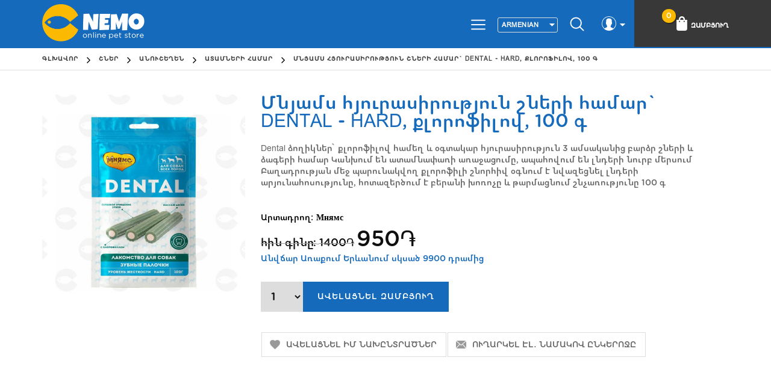

--- FILE ---
content_type: text/html; charset=utf-8
request_url: https://nemo.am/%D5%B4%D5%B6%D5%B5%D5%A1%D5%B4%D5%BD-%D5%B0%D5%B5%D5%B8%D6%82%D6%80%D5%A1%D5%BD%D5%AB%D6%80%D5%B8%D6%82%D5%A9%D5%B5%D5%B8%D6%82%D5%B6-%D5%B7%D5%B6%D5%A5%D6%80%D5%AB-%D5%B0%D5%A1%D5%B4%D5%A1%D6%80-dental-hard-%D6%84%D5%AC%D5%B8%D6%80%D5%B8%D6%86%D5%AB%D5%AC%D5%B8%D5%BE-100-%D5%A3
body_size: 16429
content:
<!DOCTYPE html><html lang=hy class=html-product-details-page><head><title>&#x544;&#x576;&#x575;&#x561;&#x574;&#x57D; &#x570;&#x575;&#x578;&#x582;&#x580;&#x561;&#x57D;&#x56B;&#x580;&#x578;&#x582;&#x569;&#x575;&#x578;&#x582;&#x576; &#x577;&#x576;&#x565;&#x580;&#x56B; &#x570;&#x561;&#x574;&#x561;&#x580;` DENTAL - HARD, &#x584;&#x56C;&#x578;&#x580;&#x578;&#x586;&#x56B;&#x56C;&#x578;&#x57E;, 100 &#x563; | &#x531;&#x574;&#x565;&#x576; &#x56B;&#x576;&#x579; &#x541;&#x565;&#x580; &#x56F;&#x565;&#x576;&#x564;&#x561;&#x576;&#x56B;&#x576;&#x565;&#x580;&#x56B; &#x570;&#x561;&#x574;&#x561;&#x580;&#x55D; &#x585;&#x576;&#x56C;&#x561;&#x575;&#x576;</title><meta charset=UTF-8><meta name=description content="Dental ձողիկներ՝ քլորոֆիլով համեղ և օգտակար հյուրասիրություն 3 ամսականից բարձր շների և ձագերի համար
Կանխում են ատամնափառի առաջացումը, ապահովում են լնդերի նուրբ մերսում
Բաղադրության մեջ պարունակվող քլորոֆիլի շնորհիվ օգնում է նվազեցնել լնդերի արյունահոսությունը, հոտազերծում է բերանի խոռոչը և թարմացնում շնչառությունը
100 գ"><meta name=keywords content="շների կեր,կատուների կեր,թութակի կեր,շան կեր,շան կեր գնել առցանց,կատվի կեր գնել օնլայն,խամյակի կեր,թռչունների կեր,գնել շան կեր,կենդանիների կեր,shneri ker gnel online,katuneri ker gnel"><meta name=generator content=nopCommerce><meta name=author content=nopAdvance><meta name=viewport content="width=device-width, initial-scale=1"><meta property=og:title content="Մնյամս հյուրասիրություն շների համար` DENTAL - HARD, քլորոֆիլով, 100 գ"><meta property=og:description content="Dental ձողիկներ՝ քլորոֆիլով համեղ և օգտակար հյուրասիրություն 3 ամսականից բարձր շների և ձագերի համար
Կանխում են ատամնափառի առաջացումը, ապահովում են լնդերի նուրբ մերսում
Բաղադրության մեջ պարունակվող քլորոֆիլի շնորհիվ օգնում է նվազեցնել լնդերի արյունահոսությունը, հոտազերծում է բերանի խոռոչը և թարմացնում շնչառությունը
100 գ"><meta property=og:url content=https://nemo.am/%D5%B4%D5%B6%D5%B5%D5%A1%D5%B4%D5%BD-%D5%B0%D5%B5%D5%B8%D6%82%D6%80%D5%A1%D5%BD%D5%AB%D6%80%D5%B8%D6%82%D5%A9%D5%B5%D5%B8%D6%82%D5%B6-%D5%B7%D5%B6%D5%A5%D6%80%D5%AB-%D5%B0%D5%A1%D5%B4%D5%A1%D6%80-dental-hard-%D6%84%D5%AC%D5%B8%D6%80%D5%B8%D6%86%D5%AB%D5%AC%D5%B8%D5%BE-100-%D5%A3><meta property=og:image content=https://nemo.am/images/thumbs/0007075_-dental-hard-100-_550.jpeg><meta property=og:type content=Product><meta property=fb:app_id content=282786672903417><meta property=product:brand content=Мнямс><meta property=product:availability content="in stock"><meta property=product:condition content=new><meta property=product:price:amount content=950.00><meta property=product:price:currency content=USD><meta property=og:price:amount content=950.00><meta property=og:price:currency content=USD><meta property=product:retailer_item_id content=4511><meta property=product:item_group_id content=43><script type=application/ld+json>
        {
        "@context":"https://schema.org",
        "@type":"Product",
        "productID":"4511",
        "name":"&#x544;&#x576;&#x575;&#x561;&#x574;&#x57D; &#x570;&#x575;&#x578;&#x582;&#x580;&#x561;&#x57D;&#x56B;&#x580;&#x578;&#x582;&#x569;&#x575;&#x578;&#x582;&#x576; &#x577;&#x576;&#x565;&#x580;&#x56B; &#x570;&#x561;&#x574;&#x561;&#x580;` DENTAL - HARD, &#x584;&#x56C;&#x578;&#x580;&#x578;&#x586;&#x56B;&#x56C;&#x578;&#x57E;, 100 &#x563;",
        "description":"Dental &#x571;&#x578;&#x572;&#x56B;&#x56F;&#x576;&#x565;&#x580;&#x55D; &#x584;&#x56C;&#x578;&#x580;&#x578;&#x586;&#x56B;&#x56C;&#x578;&#x57E; &#x570;&#x561;&#x574;&#x565;&#x572; &#x587; &#x585;&#x563;&#x57F;&#x561;&#x56F;&#x561;&#x580; &#x570;&#x575;&#x578;&#x582;&#x580;&#x561;&#x57D;&#x56B;&#x580;&#x578;&#x582;&#x569;&#x575;&#x578;&#x582;&#x576; 3 &#x561;&#x574;&#x57D;&#x561;&#x56F;&#x561;&#x576;&#x56B;&#x581; &#x562;&#x561;&#x580;&#x571;&#x580; &#x577;&#x576;&#x565;&#x580;&#x56B; &#x587; &#x571;&#x561;&#x563;&#x565;&#x580;&#x56B; &#x570;&#x561;&#x574;&#x561;&#x580;&#xD;&#xA;&#x53F;&#x561;&#x576;&#x56D;&#x578;&#x582;&#x574; &#x565;&#x576; &#x561;&#x57F;&#x561;&#x574;&#x576;&#x561;&#x583;&#x561;&#x57C;&#x56B; &#x561;&#x57C;&#x561;&#x57B;&#x561;&#x581;&#x578;&#x582;&#x574;&#x568;, &#x561;&#x57A;&#x561;&#x570;&#x578;&#x57E;&#x578;&#x582;&#x574; &#x565;&#x576; &#x56C;&#x576;&#x564;&#x565;&#x580;&#x56B; &#x576;&#x578;&#x582;&#x580;&#x562; &#x574;&#x565;&#x580;&#x57D;&#x578;&#x582;&#x574;&#xD;&#xA;&#x532;&#x561;&#x572;&#x561;&#x564;&#x580;&#x578;&#x582;&#x569;&#x575;&#x561;&#x576; &#x574;&#x565;&#x57B; &#x57A;&#x561;&#x580;&#x578;&#x582;&#x576;&#x561;&#x56F;&#x57E;&#x578;&#x572; &#x584;&#x56C;&#x578;&#x580;&#x578;&#x586;&#x56B;&#x56C;&#x56B; &#x577;&#x576;&#x578;&#x580;&#x570;&#x56B;&#x57E; &#x585;&#x563;&#x576;&#x578;&#x582;&#x574; &#x567; &#x576;&#x57E;&#x561;&#x566;&#x565;&#x581;&#x576;&#x565;&#x56C; &#x56C;&#x576;&#x564;&#x565;&#x580;&#x56B; &#x561;&#x580;&#x575;&#x578;&#x582;&#x576;&#x561;&#x570;&#x578;&#x57D;&#x578;&#x582;&#x569;&#x575;&#x578;&#x582;&#x576;&#x568;, &#x570;&#x578;&#x57F;&#x561;&#x566;&#x565;&#x580;&#x56E;&#x578;&#x582;&#x574; &#x567; &#x562;&#x565;&#x580;&#x561;&#x576;&#x56B; &#x56D;&#x578;&#x57C;&#x578;&#x579;&#x568; &#x587; &#x569;&#x561;&#x580;&#x574;&#x561;&#x581;&#x576;&#x578;&#x582;&#x574; &#x577;&#x576;&#x579;&#x561;&#x57C;&#x578;&#x582;&#x569;&#x575;&#x578;&#x582;&#x576;&#x568;&#xD;&#xA;100 &#x563;",
        "url":"https://nemo.am/%D5%B4%D5%B6%D5%B5%D5%A1%D5%B4%D5%BD-%D5%B0%D5%B5%D5%B8%D6%82%D6%80%D5%A1%D5%BD%D5%AB%D6%80%D5%B8%D6%82%D5%A9%D5%B5%D5%B8%D6%82%D5%B6-%D5%B7%D5%B6%D5%A5%D6%80%D5%AB-%D5%B0%D5%A1%D5%B4%D5%A1%D6%80-dental-hard-%D6%84%D5%AC%D5%B8%D6%80%D5%B8%D6%86%D5%AB%D5%AC%D5%B8%D5%BE-100-%D5%A3",
        "image":"https://nemo.am/images/thumbs/0007075_-dental-hard-100-_550.jpeg",
        "brand":"&lt;div class=&quot;menuitem&quot;&gt;&lt;div class=&quot;menitem_dog_image&quot;&gt;&lt;/div&gt;&lt;div class=&quot;menitemtext&quot; &gt;&#x547;&#x576;&#x565;&#x580;&lt;/div&gt;&lt;/div&gt;",
        "offers": [
        {
        "@type": "Offer",
        "price": "950.00",
        "priceCurrency": "USD",
        "itemCondition": "https://schema.org/NewCondition",
        "availability": "https://schema.org/InStock"
        }
        ],
        "additionalProperty": [{
        "@type": "PropertyValue",
        "propertyID": "43",
        "value": ""
        }]
        }
        </script><link href="https://fonts.googleapis.com/css?family=Open+Sans:300,400,600,700|Oswald:300,400,500,600,700" rel=stylesheet><script async src="https://www.googletagmanager.com/gtag/js?id=UA-145259641-1"></script><script>function gtag(){dataLayer.push(arguments)}window.dataLayer=window.dataLayer||[];gtag("js",new Date);gtag("config","UA-145259641-1")</script><link href=/lib/jquery-ui/jquery-ui-1.12.1.custom/jquery-ui.min.css rel=stylesheet><link href=/Themes/Emporio/Content/css/styles.css rel=stylesheet><link href=/Themes/Emporio/Content/css/owl.carousel.css rel=stylesheet><link href=/Themes/Emporio/Content/css/xzoom.css rel=stylesheet><link rel=apple-touch-icon sizes=180x180 href=/icons/icons_0/apple-touch-icon.png><link rel=icon type=image/png sizes=32x32 href=/icons/icons_0/favicon-32x32.png><link rel=icon type=image/png sizes=192x192 href=/icons/icons_0/android-chrome-192x192.png><link rel=icon type=image/png sizes=16x16 href=/icons/icons_0/favicon-16x16.png><link rel=manifest href=/icons/icons_0/site.webmanifest><link rel=mask-icon href=/icons/icons_0/safari-pinned-tab.svg color=#5bbad5><link rel="shortcut icon" href=/icons/icons_0/favicon.ico><meta name=msapplication-TileColor content=#2d89ef><meta name=msapplication-TileImage content=/icons/icons_0/mstile-144x144.png><meta name=msapplication-config content=/icons/icons_0/browserconfig.xml><meta name=theme-color content=#ffffff><script>!function(n,t,i,r,u,f,e){n.fbq||(u=n.fbq=function(){u.callMethod?u.callMethod.apply(u,arguments):u.queue.push(arguments)},n._fbq||(n._fbq=u),u.push=u,u.loaded=!0,u.version="2.0",u.queue=[],f=t.createElement(i),f.async=!0,f.src=r,e=t.getElementsByTagName(i)[0],e.parentNode.insertBefore(f,e))}(window,document,"script","https://connect.facebook.net/en_US/fbevents.js");fbq("init","1116416255411478");fbq("track","PageView");fbq("track","ViewContent")</script><noscript><img height=1 width=1 style=display:none src="https://www.facebook.com/tr?id=1116416255411478&amp;ev=PageView&amp;noscript=1"></noscript><div id=fb-root></div><body><div class=fb-customerchat id=fb-customer-chat attribution=setup_tool page_id=100998581512850 theme_color=#166ABB logged_in_greeting="Ողջույն: Եթե ունեք հարցեր, գրեք ինձ, սիրով կպատասխանեմ:" logged_out_greeting="Ողջույն: Եթե ունեք հարցեր, գրեք ինձ, սիրով կպատասխանեմ:" minimized=true></div><script>var chatbox=document.getElementById("fb-customer-chat");chatbox.setAttribute("page_id","100998581512850");chatbox.setAttribute("attribution","biz_inbox");window.fbAsyncInit=function(){FB.init({xfbml:!0,version:"v12.0"})},function(n,t,i){var r,u=n.getElementsByTagName(t)[0];n.getElementById(i)||(r=n.createElement(t),r.id=i,r.src="https://connect.facebook.net/en_US/sdk/xfbml.customerchat.js",u.parentNode.insertBefore(r,u))}(document,"script","facebook-jssdk")</script><div class=ajax-loading-block-window style=display:none></div><div id=dialog-notifications-success title=Notification style=display:none></div><div id=dialog-notifications-error title=Error style=display:none></div><div id=dialog-notifications-warning title=Warning style=display:none></div><div id=bar-notification class=bar-notification-container data-close=Close></div><!--[if lte IE 8]><div style=clear:both;height:59px;text-align:center;position:relative><a href=http://www.microsoft.com/windows/internet-explorer/default.aspx target=_blank> <img src=/Themes/Emporio/Content/images/ie_warning.jpg height=42 width=820 alt="You are using an outdated browser. For a faster, safer browsing experience, upgrade for free today."> </a></div><![endif]--><div class=master-wrapper-page><div class=header-wrapper><div class=header><div class=header-logo><a href="/"> <img alt=Nemo.am src=https://nemo.am/images/thumbs/0000458_nemo-logo-slogan.png> </a></div><div class=header-upper><div class=header-selectors-wrapper><span class=menu-bar><img src=/Themes/Emporio/Content/images/menu.png></span><div class=language-selector><select id=customerlanguage name=customerlanguage onchange=setLocation(this.value)><option selected value="https://nemo.am/changelanguage/3?returnUrl=%2F%25D5%25B4%25D5%25B6%25D5%25B5%25D5%25A1%25D5%25B4%25D5%25BD-%25D5%25B0%25D5%25B5%25D5%25B8%25D6%2582%25D6%2580%25D5%25A1%25D5%25BD%25D5%25AB%25D6%2580%25D5%25B8%25D6%2582%25D5%25A9%25D5%25B5%25D5%25B8%25D6%2582%25D5%25B6-%25D5%25B7%25D5%25B6%25D5%25A5%25D6%2580%25D5%25AB-%25D5%25B0%25D5%25A1%25D5%25B4%25D5%25A1%25D6%2580-dental-hard-%25D6%2584%25D5%25AC%25D5%25B8%25D6%2580%25D5%25B8%25D6%2586%25D5%25AB%25D5%25AC%25D5%25B8%25D5%25BE-100-%25D5%25A3">Armenian<option value="https://nemo.am/changelanguage/2?returnUrl=%2F%25D5%25B4%25D5%25B6%25D5%25B5%25D5%25A1%25D5%25B4%25D5%25BD-%25D5%25B0%25D5%25B5%25D5%25B8%25D6%2582%25D6%2580%25D5%25A1%25D5%25BD%25D5%25AB%25D6%2580%25D5%25B8%25D6%2582%25D5%25A9%25D5%25B5%25D5%25B8%25D6%2582%25D5%25B6-%25D5%25B7%25D5%25B6%25D5%25A5%25D6%2580%25D5%25AB-%25D5%25B0%25D5%25A1%25D5%25B4%25D5%25A1%25D6%2580-dental-hard-%25D6%2584%25D5%25AC%25D5%25B8%25D6%2580%25D5%25B8%25D6%2586%25D5%25AB%25D5%25AC%25D5%25B8%25D5%25BE-100-%25D5%25A3">Russian<option value="https://nemo.am/changelanguage/1?returnUrl=%2F%25D5%25B4%25D5%25B6%25D5%25B5%25D5%25A1%25D5%25B4%25D5%25BD-%25D5%25B0%25D5%25B5%25D5%25B8%25D6%2582%25D6%2580%25D5%25A1%25D5%25BD%25D5%25AB%25D6%2580%25D5%25B8%25D6%2582%25D5%25A9%25D5%25B5%25D5%25B8%25D6%2582%25D5%25B6-%25D5%25B7%25D5%25B6%25D5%25A5%25D6%2580%25D5%25AB-%25D5%25B0%25D5%25A1%25D5%25B4%25D5%25A1%25D6%2580-dental-hard-%25D6%2584%25D5%25AC%25D5%25B8%25D6%2580%25D5%25B8%25D6%2586%25D5%25AB%25D5%25AC%25D5%25B8%25D5%25BE-100-%25D5%25A3">English</select></div><script>$(document).ready(function(){getSelectedLanguageFlag();var n=function(){$(".language-list").addClass("active")};$(".language-flag").unbind("click").click(n);$(".master-wrapper-page").unbind("click").click(function(n){n.target.className!="language-flag"&&n.target.className!="images"&&$(".language-list").is(".active")&&$(".language-list").removeClass("active")})});var getSelectedLanguageFlag=function(){if($("img.selected",".language-selector")){var n=$(".selected").attr("src");$(".language-flag").html("<img class='images' src='"+n+"'>")}}</script></div><div class=header-lower><div class=search-icon>Որոնել</div></div><div class=header-links-wrapper><div class=header-links><div class=top-link-area><div class=user><img src=/Themes/Emporio/Content/images/user.png></div><ul><li><a href="/register?returnUrl=%2F%25D5%25B4%25D5%25B6%25D5%25B5%25D5%25A1%25D5%25B4%25D5%25BD-%25D5%25B0%25D5%25B5%25D5%25B8%25D6%2582%25D6%2580%25D5%25A1%25D5%25BD%25D5%25AB%25D6%2580%25D5%25B8%25D6%2582%25D5%25A9%25D5%25B5%25D5%25B8%25D6%2582%25D5%25B6-%25D5%25B7%25D5%25B6%25D5%25A5%25D6%2580%25D5%25AB-%25D5%25B0%25D5%25A1%25D5%25B4%25D5%25A1%25D6%2580-dental-hard-%25D6%2584%25D5%25AC%25D5%25B8%25D6%2580%25D5%25B8%25D6%2586%25D5%25AB%25D5%25AC%25D5%25B8%25D5%25BE-100-%25D5%25A3" class=ico-register>Գրանցվել</a><li><a href="/login?returnUrl=%2F%25D5%25B4%25D5%25B6%25D5%25B5%25D5%25A1%25D5%25B4%25D5%25BD-%25D5%25B0%25D5%25B5%25D5%25B8%25D6%2582%25D6%2580%25D5%25A1%25D5%25BD%25D5%25AB%25D6%2580%25D5%25B8%25D6%2582%25D5%25A9%25D5%25B5%25D5%25B8%25D6%2582%25D5%25B6-%25D5%25B7%25D5%25B6%25D5%25A5%25D6%2580%25D5%25AB-%25D5%25B0%25D5%25A1%25D5%25B4%25D5%25A1%25D6%2580-dental-hard-%25D6%2584%25D5%25AC%25D5%25B8%25D6%2580%25D5%25B8%25D6%2586%25D5%25AB%25D5%25AC%25D5%25B8%25D5%25BE-100-%25D5%25A3" class=ico-login>մուտք</a><li><a href=/wishlist class=ico-wishlist> <span class=wishlist-label>Իմ նախընտրածները</span> <span class=wishlist-qty>(0)</span> </a></ul></div><div class=cart-area><ul><li id=topcartlink><a href=/cart class=ico-cart> <span class=cart-label>Զամբյուղ</span> <span class=cart-qty>0</span> </a></ul></div></div><div id=flyout-cart class=flyout-cart><div class=mini-shopping-cart><div class=count>Ձեր զամբյուղը դատարկ է</div></div></div></div></div></div><div class="search-box store-search-box"><form method=get id=small-search-box-form action=/search><input type=text class=search-box-text id=small-searchterms autocomplete=off name=q placeholder=Որոնել aria-label=Որոնել> <input type=submit class="button-1 search-box-button" value=Որոնել></form></div><div class=header-menu><ul class="top-menu notmobile" id=top-menu><li class=custemdrop><a href=/shner><div class=menuitem><div class=menitem_dog_image></div><div class=menitemtext>Շներ</div></div></a><div class=sublist-toggle></div><ul class="sublist first-level"><li class=custemdrop><a href=/%D5%B7%D5%B6%D5%A5%D6%80%D5%AB-%D5%AF%D5%A5%D6%80> Շների կեր </a><div class=sublist-toggle></div><ul class=sublist><li class=custemdrop><a href=/grandorf-4> Grandorf </a><div class=sublist-toggle></div><ul class=sublist><li><a href=/grandorf-vet-%D5%A2%D5%AA%D5%B7%D5%AF%D5%A1%D5%AF%D5%A1%D5%B6-%D5%AF%D5%A5%D6%80%D5%A5%D6%80-2> Grandorf Vet բժշկական կերեր </a></ul><li><a href=/purina-pro-plan> Purina Pro Plan </a><li class=custemdrop><a href=/royal-canin-dog> Royal Canin </a><div class=sublist-toggle></div><ul class=sublist><li class=custemdrop><a href=/%D5%AF%D5%A5%D6%80%D5%A5%D6%80-%D5%A8%D5%BD%D5%BF-%D6%81%D5%A5%D5%B2%D5%A1%D5%BF%D5%A5%D5%BD%D5%A1%D5%AF%D5%B6%D5%A5%D6%80%D5%AB-royal-canin> Կերեր ըստ ցեղատեսակների </a><div class=sublist-toggle></div><ul class=sublist><li><a href=/%D5%A9%D5%A1%D6%81-%D5%AF%D5%A5%D6%80%D5%A5%D6%80-2> Թաց կերեր ROYAL CANIN </a><li><a href=/%D5%B9%D5%B8%D6%80-%D5%AF%D5%A5%D6%80%D5%A5%D6%80-royal-canin> Չոր կերեր ROYAL CANIN </a></ul><li><a href=/%D5%B7%D5%B6%D5%A5%D6%80%D5%AB-%D5%A1%D5%B4%D5%A5%D5%B6%D6%85%D6%80%D5%B5%D5%A1-%D5%AF%D5%A5%D6%80%D5%A5%D6%80> Շների ամենօրյա կերեր </a><li><a href=/%D5%A1%D5%B6%D5%A1%D5%BD%D5%B6%D5%A1%D5%A2%D5%B8%D6%82%D5%AA%D5%A1%D5%AF%D5%A1%D5%B6-%D5%AF%D5%A5%D6%80%D5%A5%D6%80-%D5%B7%D5%B6%D5%A5%D6%80%D5%AB-%D5%B0%D5%A1%D5%B4%D5%A1%D6%80> Անասնաբուժական կերեր </a></ul><li class=custemdrop><a href=/%D5%B7%D5%B6%D5%A5%D6%80%D5%AB-%D5%AF%D5%A5%D6%80-monge> Monge </a><div class=sublist-toggle></div><ul class=sublist><li><a href=/monge-%D5%A1%D5%B4%D5%A5%D5%B6%D6%85%D6%80%D5%B5%D5%A1-%D5%AF%D5%A5%D6%80%D5%A5%D6%80> Monge Ամենօրյա կերեր </a><li><a href=/monge-special-dog> Monge Special Dog </a><li><a href=/vetsolutions> Անասնաբուժական կերեր </a><li><a href=/bwild> Bwild </a></ul><li><a href=/purina-darling> Purina Darling </a><li class=custemdrop><a href=/josera-2> Josera </a><div class=sublist-toggle></div><ul class=sublist><li><a href=/josera-%D5%A1%D5%B6%D5%A1%D5%BD%D5%B6%D5%A1%D5%A2%D5%B8%D6%82%D5%AA%D5%A1%D5%AF%D5%A1%D5%B6-%D5%AF%D5%A5%D6%80%D5%A5%D6%80-%D5%B7%D5%B6%D5%A5%D6%80%D5%AB-%D5%B0%D5%A1%D5%B4%D5%A1%D6%80> Josera անասնաբուժական կերեր շների համար </a></ul><li><a href=/%D5%B7%D5%B6%D5%A5%D6%80%D5%AB-%D5%AF%D5%A5%D6%80-gemon> Gemon </a><li><a href=/froman-3> Froman </a><li><a href=/%D5%B7%D5%B6%D5%A5%D6%80%D5%AB-%D5%AF%D5%A5%D6%80-simba> Simba </a><li><a href=/bonmascota> Bonmascota </a><li><a href=/orijen-%D5%B7%D6%83> Orijen </a><li><a href=/acana-2> Acana </a><li><a href=/jackpet-2> Jackpet </a><li><a href=/probalance-2> Probalance </a><li><a href=/club-4-paws> CLUB 4 PAWS </a><li><a href=/darsi-2> DARSI </a><li><a href=/ajo-2> AJO </a><li><a href=/sirius> SIRIUS </a><li><a href=/mastercraft> MASTERCRAFT </a><li><a href=/bewi-dog-2> Bewi Dog </a><li><a href=/mr-buffalo-2> Mr. Buffalo </a></ul><li class=custemdrop><a href=/%D5%A1%D5%B6%D5%B8%D6%82%D5%B7%D5%A5%D5%B2%D5%A5%D5%B6> Անուշեղեն </a><div class=sublist-toggle></div><ul class=sublist><li><a href=/%D5%BB%D6%80%D5%A1%D5%A6%D6%80%D5%AF%D5%BE%D5%A1%D5%AE-%D5%A2%D5%B6%D5%A1%D5%AF%D5%A1%D5%B6-%D5%BD%D5%B6%D5%A5%D5%B5%D6%84%D5%A5%D6%80> Ջրազրկված, բնական սնեյքեր </a><li><a href=/%D5%B1%D5%A1%D5%A3%D5%A5%D6%80%D5%AB-%D5%B0%D5%A1%D5%B4%D5%A1%D6%80> Ձագերի համար </a><li><a href=/%D5%BE%D5%A1%D6%80%D5%AA%D5%A5%D6%81%D5%B4%D5%A1%D5%B6-%D5%BD%D5%B6%D5%A5%D5%B5%D6%84%D5%A5%D6%80> Սնեյքեր </a><li><a href=/%D5%A5%D6%80%D5%B7%D5%AB%D5%AF%D5%B6%D5%A5%D6%80-%D5%BA%D5%B5%D5%B8%D6%82%D6%80%D5%A5%D5%B6%D5%A5%D6%80> Երշիկներ, պյուրեներ </a><li><a href=/%D5%BA%D5%A5%D5%B9%D5%A5%D5%B6%D5%AB%D5%B6%D5%A5%D6%80> Պեչենիներ </a><li><a href=/%D5%B7%D5%B8%D5%AF%D5%B8%D5%AC%D5%A1%D5%A4%D5%B6%D5%A5%D6%80> Շոկոլադներ </a><li><a href=/%D5%B8%D5%BD%D5%AF%D5%B8%D6%80%D5%B6%D5%A5%D6%80> Ոսկորներ </a><li><a href=/%D5%A1%D5%BF%D5%A1%D5%B4%D5%B6%D5%A5%D6%80%D5%AB-%D5%B0%D5%A1%D5%B4%D5%A1%D6%80> Ատամների համար </a><li><a href=/%D5%A1%D5%AC%D5%A5%D6%80%D5%A3%D5%AB%D5%AF%D5%B6%D5%A5%D6%80%D5%AB-%D5%B0%D5%A1%D5%B4%D5%A1%D6%80-2> Ալերգիկների համար </a></ul><li class=custemdrop><a href=/%D5%B7%D5%B6%D5%A5%D6%80%D5%AB-%D5%B0%D5%AB%D5%A3%D5%AB%D5%A5%D5%B6%D5%A1%D5%B5%D5%AB-%D5%B4%D5%AB%D5%BB%D5%B8%D6%81%D5%B6%D5%A5%D6%80> Հիգիենայի Միջոցներ </a><div class=sublist-toggle></div><ul class=sublist><li><a href=/%D5%BD%D5%A1%D5%B6%D6%80%D6%86%D5%B8%D6%82%D6%80%D5%B4%D5%AB%D5%B6%D5%A1%D5%BF%D5%B8%D6%80> Սանր\ֆուրմինատոր </a><li><a href=/%D5%B7%D5%A1%D5%B4%D5%BA%D5%B8%D6%82%D5%B6-%D5%B9%D5%B8%D6%80-%D5%B7%D5%A1%D5%B4%D5%BA%D5%B8%D6%82%D5%B6-2> Շամպուն / Չոր շամպուն </a><li><a href=/%D5%BE%D5%A1%D6%80%D6%84%D5%AB-%D5%AF%D5%A1%D6%80%D5%A3%D5%A1%D5%BE%D5%B8%D6%80%D5%B4%D5%A1%D5%B6-%D5%BA%D5%A1%D6%80%D5%A1%D5%A3%D5%A1%D5%B6%D5%A5%D6%80> Վարքի կարգավորման պարագաներ </a><li><a href=/%D6%85%D5%B3%D5%A1%D5%BC-%D5%B4%D5%A1%D6%84%D6%80%D5%B8%D5%B2-%D5%B4%D5%AB%D5%BB%D5%B8%D6%81%D5%B6%D5%A5%D6%80> Օճառ / մաքրող միջոցներ </a><li><a href=/%D5%A9%D5%A1%D5%A9%D5%A5%D6%80%D5%AB-%D5%AD%D5%B6%D5%A1%D5%B4%D6%84%D5%AB-%D5%BA%D5%A1%D6%80%D5%A1%D5%A3%D5%A1%D5%B6%D5%A5%D6%80-%D5%B4%D5%AF%D6%80%D5%A1%D5%BF%D5%B6%D5%A5%D6%80> Թաթերի խնամքի պարագաներ, մկրատներ </a><li><a href=/%D5%A1%D5%BF%D5%A1%D5%B4%D5%B6%D5%A5%D6%80%D5%AB-%D5%AD%D5%B6%D5%A1%D5%B4%D6%84%D5%AB-%D5%BA%D5%A1%D6%80%D5%A1%D5%A3%D5%A1%D5%B6%D5%A5%D6%80> Ատամների խնամքի պարագաներ </a><li><a href=/%D5%B4%D5%AB%D5%A1%D5%B6%D5%A3%D5%A1%D5%B4%D5%B5%D5%A1-%D6%85%D5%A3%D5%BF%D5%A1%D5%A3%D5%B8%D6%80%D5%AE%D5%B4%D5%A1%D5%B6-%D5%BF%D5%B8%D5%BA%D6%80%D5%A1%D5%AF%D5%B6%D5%A5%D6%80-2> Միանգամյա օգտագործման տոպրակներ </a><li><a href=/%D5%A1%D5%B9%D6%84%D5%A5%D6%80%D5%AB-%D5%A1%D5%AF%D5%A1%D5%B6%D5%BB%D5%B6%D5%A5%D6%80%D5%AB-%D5%AD%D5%B6%D5%A1%D5%B4%D6%84%D5%AB-%D5%B0%D5%A1%D5%B4%D5%A1%D6%80> Աչքերի, ականջների խնամքի համար </a><li><a href=/%D5%BF%D5%A1%D5%AF%D5%A4%D5%AB%D6%80%D5%B6%D5%A5%D6%80-%D6%87-%D5%AF%D5%AB%D5%BD%D5%A1%D5%BE%D5%A1%D6%80%D5%BF%D5%AB%D6%84%D5%B6%D5%A5%D6%80-2> Տակդիրներ և կիսավարտիքներ </a><li><a href=/%D5%A1%D5%B6%D5%B1%D5%A5%D5%BC%D5%B8%D6%81%D5%AB%D5%AF%D5%B6%D5%A5%D6%80-2> Անձեռոցիկներ </a><li><a href=/%D6%84%D5%A9%D5%AB-%D5%AD%D5%B6%D5%A1%D5%B4%D6%84> Քթի խնամք </a></ul><li class=custemdrop><a href=/shneri-bner> Անկողիններ </a><div class=sublist-toggle></div><ul class=sublist><li><a href=/%D5%BA%D5%A1%D5%B5%D5%B8%D6%82%D5%BD%D5%A1%D5%AF%D5%B6%D5%A5%D6%80-2> Պայուսակներ </a><li><a href=/%D5%B4%D5%A1%D5%BF%D6%80%D5%A1%D5%BD%D5%B6%D5%A5%D6%80> Մատրասներ </a><li><a href=/%D6%83%D5%B8%D5%AD%D5%A1%D5%A4%D6%80%D5%B4%D5%A1%D5%B6-%D5%AD%D6%81%D5%AB%D5%AF%D5%B6%D5%A5%D6%80> Փոխադրման Խցիկներ </a><li><a href=/%D5%A1%D5%B6%D5%AF%D5%B8%D5%B2%D5%AB%D5%B6-2> Մահճակալ </a><li><a href=/%D5%BE%D5%A1%D5%B6%D5%A4%D5%A1%D5%AF%D5%B6%D5%A5%D6%80-2> Վանդակներ </a><li><a href=/%D5%BE%D5%A5%D6%80%D5%B4%D5%A1%D5%AF%D5%B6%D5%A5%D6%80-2> Վերմակներ </a><li><a href=/%D5%A1%D5%B6%D5%B8%D6%82%D5%B7%D5%A5%D5%B2%D5%A5%D5%B6%D5%AB-%D5%BA%D5%A1%D5%B5%D5%B8%D6%82%D5%BD%D5%A1%D5%AF%D5%B6%D5%A5%D6%80> Անուշեղենի պայուսակներ </a></ul><li><a href=/%D5%A1%D5%B4%D5%A1%D5%B6%D5%B8%D6%80%D5%B5%D5%A1-%D5%BF%D5%B8%D6%82%D6%83%D5%A5%D6%80> Նվեր տուփ / Gift Box </a><li class=custemdrop><a href=/shneri-deghorayq> Դեղորայք </a><div class=sublist-toggle></div><ul class=sublist><li><a href=/%D5%BF%D5%A6%D5%A5%D6%80%D5%AB-%D6%87-%D5%B8%D5%BB%D5%AB%D5%AC%D5%B6%D5%A5%D6%80%D5%AB-%D5%A4%D5%A5%D5%B4> Տզերի և ոջիլների դեմ </a><li><a href=/%D5%B3%D5%AB%D5%B3%D5%B8%D6%82%D5%B6%D5%A5%D6%80%D5%AB-%D5%A4%D5%A5%D5%B4> Ճիճուների դեմ </a><li><a href=/%D5%BD%D5%A9%D6%80%D5%A5%D5%BD%D5%AB-%D5%A4%D5%A5%D5%B4> Սթրեսի դեմ </a><li><a href=/%D5%A2%D5%AA%D5%B7%D5%AF%D5%A1%D5%AF%D5%A1%D5%B6-%D6%85%D5%B1%D5%AB%D5%A3%D5%B6%D5%A5%D6%80> Բժշկական օձիգներ և պաշտպանիչ հագուստ </a><li><a href=/%D5%B0%D5%A1%D5%AF%D5%A1%D5%A2%D5%A5%D5%B2%D5%B4%D5%B6%D5%A1%D5%BE%D5%B8%D6%80%D5%AB%D5%B9%D5%B6%D5%A5%D6%80> Հակաբեղմնավորիչներ </a><li><a href=/%D5%B0%D5%A1%D5%AF%D5%A1%D5%A2%D5%A1%D5%AF%D5%BF%D5%A5%D6%80%D5%AB%D5%A1%D5%AC-%D5%B0%D5%A1%D5%AF%D5%A1%D5%A2%D5%B8%D6%80%D5%A2%D5%B8%D6%84%D5%A1%D5%B5%D5%AB%D5%B6-%D5%A4%D5%A5%D5%B2%D5%A1%D5%B4%D5%AB%D5%BB%D5%B8%D6%81%D5%B6%D5%A5%D6%80> Հակաբակտերիալ, հակաբորբոքային դեղամիջոցներ </a><li><a href=/%D5%B4%D5%A1%D5%B7%D5%AF%D5%A1%D5%B5%D5%AB%D5%B6-%D5%AD%D5%B6%D5%A4%D5%AB%D6%80%D5%B6%D5%A5%D6%80%D5%AB-%D5%A4%D5%A5%D5%B4> Մաշկային խնդիրների դեմ </a><li><a href=/%D5%AC%D5%B5%D5%A1%D6%80%D5%A4%D5%AB-%D6%87-%D5%BD%D6%80%D5%BF%D5%AB-%D5%B0%D5%A1%D5%B4%D5%A1%D6%80> Լյարդի և սրտի համար </a><li><a href=/%D5%A5%D6%80%D5%AB%D5%AF%D5%A1%D5%B4%D5%B6%D5%A5%D6%80%D5%AB-%D5%B0%D5%A1%D5%B4%D5%A1%D6%80> Երիկամների համար </a></ul><li class=custemdrop><a href=/%D5%BE%D5%AB%D5%BF%D5%A1%D5%B4%D5%AB%D5%B6%D5%B6%D5%A5%D6%80> Վիտամիններ </a><div class=sublist-toggle></div><ul class=sublist><li><a href=/%D6%84%D5%A1%D5%B7%D5%AB-%D5%AF%D5%A1%D6%80%D5%A3%D5%A1%D5%BE%D5%B8%D6%80%D5%B4%D5%A1%D5%B6-%D5%B0%D5%A1%D5%B4%D5%A1%D6%80> Քաշի կարգավորման համար </a><li><a href=/%D5%AF%D5%A5%D6%80%D5%A1%D5%B5%D5%AB%D5%B6-%D5%B0%D5%A1%D5%BE%D5%A5%D5%AC%D5%B8%D6%82%D5%B4%D5%B6%D5%A5%D6%80> Կերային հավելումներ </a><li><a href=/%D5%AB%D5%B4%D5%B8%D6%82%D5%B6%D5%A1%D5%B5%D5%AB%D5%B6-%D5%B0%D5%A1%D5%B4%D5%A1%D5%AF%D5%A1%D6%80%D5%A3%D5%AB-%D5%B0%D5%A1%D5%B4%D5%A1%D6%80> Իմունային համակարգի համար </a><li><a href=/%D5%B4%D5%A1%D5%B7%D5%AF%D5%AB-%D5%B4%D5%A1%D5%A6%D5%A5%D6%80%D5%AB-%D5%B0%D5%A1%D5%B4%D5%A1%D6%80> Մաշկի, մազերի համար </a><li><a href=/%D5%B4%D5%A1%D5%B7%D5%AF%D5%AB-%D5%A1%D5%AC%D5%A5%D6%80%D5%A3%D5%AB%D5%A1%D5%B6%D5%A5%D6%80%D5%AB-%D5%B0%D5%A1%D5%B4%D5%A1%D6%80> Մաշկի, ալերգիաների համար </a><li><a href=/%D5%B0%D5%B8%D5%A4%D5%A5%D6%80%D5%AB-%D5%B8%D5%BD%D5%AF%D6%80%D5%A5%D6%80%D5%AB-%D5%B0%D5%A1%D5%B4%D5%A1%D6%80> Հոդերի, ոսկրերի համար </a><li><a href=/%D5%B4%D5%B8%D6%82%D5%AC%D5%BF%D5%AB%D5%BE%D5%AB%D5%BF%D5%A1%D5%B4%D5%AB%D5%B6%D5%B6%D5%A5%D6%80%D5%AB%D5%B4%D5%B8%D6%82%D5%B6%D5%A1%D5%B5%D5%AB%D5%B6-%D5%B0%D5%A1%D5%B4%D5%A1%D5%AF%D5%A1%D6%80%D5%A3%D5%AB-%D5%B0%D5%A1%D5%B4%D5%A1%D6%80> Մուլտիվիտամիններ </a><li><a href=/%D5%AF%D5%A5%D5%B2%D5%BF%D5%A8-%D5%B8%D6%82%D5%BF%D5%A5%D5%AC%D5%B8%D6%82-%D5%A4%D5%A5%D5%B4-2> Կեղտը ուտելու դեմ </a></ul><li><a href=/%D5%AF%D5%A5%D6%80%D5%A1%D5%B4%D5%A1%D5%B6%D5%B6%D5%A5%D6%80> Կերամաններ </a><li><a href=/%D6%85%D5%AE%D5%A1%D5%B6%D5%A5%D5%AC%D5%AB%D6%84> Օծանելիք </a><li class=custemdrop><a href=/%D5%B7%D5%B6%D5%A5%D6%80%D5%AB-%D5%A1%D6%84%D5%BD%D5%A5%D5%BD%D5%B8%D6%82%D5%A1%D6%80%D5%B6%D5%A5%D6%80> Աքսեսուարներ </a><div class=sublist-toggle></div><ul class=sublist><li><a href=/%D5%BE%D5%A6%D5%AF%D5%A1%D5%BA> Վզկապ </a><li><a href=/%D5%B1%D5%A3%D5%A1%D6%83%D5%B8%D5%AF> Ձգափոկ </a><li><a href=/%D5%AC%D5%A1%D5%B6%D5%BB%D5%A1%D6%83%D5%B8%D5%AF> Լանջափոկ </a><li><a href=/%D5%B4%D5%A5%D5%AD%D5%A1%D5%B6%D5%AB%D5%AF%D5%A1%D5%AF%D5%A1%D5%B6-%D5%B1%D5%A3%D5%A1%D6%83%D5%B8%D5%AF> Մեխանիկական ձգափոկ </a><li><a href=/%D5%A4%D5%B6%D5%B9%D5%AF%D5%A1%D5%AC-14> Դնչկալ </a><li><a href=/%D5%AF%D5%A1%D5%AD%D5%A1%D5%A6%D5%A1%D6%80%D5%A4-%D5%AF%D5%B8%D5%B6%D5%BF%D5%A1%D5%AF%D5%BF%D5%A1%D5%B5%D5%AB%D5%B6-%D5%BF%D5%BE%D5%B5%D5%A1%D5%AC%D5%B6%D5%A5%D6%80%D5%AB-%D5%B0%D5%A1%D5%B4%D5%A1%D6%80> Կախազարդ կոնտակտային տվյալների համար </a><li><a href=/%D5%A1%D5%A6%D5%A4%D5%A1%D5%B6%D5%B7%D5%A1%D5%B6%D5%A1%D5%B5%D5%AB%D5%B6-%D6%84%D5%AC%D5%AB%D6%84%D5%A5%D5%BC> Ազդանշանային քլիքեռ </a><li><a href=/%D5%B4%D5%A5%D6%84%D5%A5%D5%B6%D5%A1%D5%B5%D5%AB-%D5%A1%D6%84%D5%BD%D5%A5%D5%BD%D5%B8%D6%82%D5%A1%D6%80%D5%B6%D5%A5%D6%80> Մեքենայի աքսեսուարներ </a></ul><li><a href=/%D5%B7%D5%B6%D5%A5%D6%80%D5%AB-%D5%AD%D5%A1%D5%B2%D5%A1%D5%AC%D5%AB%D6%84%D5%B6%D5%A5%D6%80> Խաղալիքներ </a><li class=custemdrop><a href=/%D5%B7%D5%B6%D5%A5%D6%80%D5%AB-%D5%B0%D5%A1%D5%A3%D5%B8%D6%82%D5%BD%D5%BF> Հագուստ </a><div class=sublist-toggle></div><ul class=sublist><li><a href=/%D5%A1%D5%B4%D5%A1%D5%BC%D5%A1%D5%B5%D5%AB%D5%B6-%D5%B0%D5%A1%D5%A3%D5%B8%D6%82%D5%BD%D5%BF> Ամառային հագուստ </a><li><a href=/%D5%B1%D5%B4%D5%A5%D5%BC%D5%A1%D5%B5%D5%AB%D5%B6-%D5%B0%D5%A1%D5%A3%D5%B8%D6%82%D5%BD%D5%BF> Ձմեռային հագուստ </a><li><a href=/%D5%A1%D5%B6%D5%B1%D6%80%D6%87%D5%A1%D5%B5%D5%AB%D5%B6-%D5%B0%D5%A1%D5%A3%D5%B8%D6%82%D5%BD%D5%BF> Անձրևային հագուստ </a><li><a href=/%D5%AF%D5%B8%D5%B7%D5%AB%D5%AF%D5%B6%D5%A5%D6%80> Կոշիկներ և գուլպաներ </a><li><a href=/%D5%A1%D5%B4%D5%A1%D5%B6%D5%B8%D6%80%D5%B5%D5%A1-%D5%B0%D5%A1%D5%A3%D5%B8%D6%82%D5%BD%D5%BF> Ամանորյա հագուստ </a></ul></ul><li class=custemdrop><a href=/%D5%AF%D5%A1%D5%BF%D5%B8%D6%82%D5%B6%D5%A5%D6%80><div class=menuitem><div class=menitem_cat_image></div><div class=menitemtext>Կատուներ</div></div></a><div class=sublist-toggle></div><ul class="sublist first-level"><li class=custemdrop><a href=/%D5%AF%D5%A1%D5%BF%D5%B8%D6%82%D5%B6%D5%A5%D6%80%D5%AB-%D5%AF%D5%A5%D6%80%D5%A5%D6%80> Կատուների կեր </a><div class=sublist-toggle></div><ul class=sublist><li><a href=/%D5%AF%D5%A1%D5%BF%D5%B8%D6%82%D5%B6%D5%A5%D6%80%D5%AB-%D5%AF%D5%A5%D6%80-purina-pro-plan> Purina Pro Plan </a><li><a href=/darling-cat-2> Purina Darling </a><li class=custemdrop><a href=/grandorf-3> Grandorf </a><div class=sublist-toggle></div><ul class=sublist><li><a href=/grandorf-vet-%D5%A2%D5%AA%D5%B7%D5%AF%D5%A1%D5%AF%D5%A1%D5%B6-%D5%AF%D5%A5%D6%80%D5%A5%D6%80> Grandorf Vet բժշկական կերեր </a></ul><li class=custemdrop><a href=/%D5%AF%D5%A1%D5%BF%D5%B8%D6%82%D5%B6%D5%A5%D6%80%D5%AB-%D5%AF%D5%A5%D6%80-monge> Monge </a><div class=sublist-toggle></div><ul class=sublist><li><a href=/%D5%A1%D5%B6%D5%A1%D5%BD%D5%B6%D5%A1%D5%A2%D5%B8%D6%82%D5%AA%D5%A1%D5%AF%D5%A1%D5%B6-%D5%AF%D5%A5%D6%80%D5%A5%D6%80> Անասնաբուժական կերեր </a><li class=custemdrop><a href=/%D5%A1%D5%B4%D5%A5%D5%B6%D6%85%D6%80%D5%B5%D5%A1-%D5%B9%D5%B8%D6%80-%D5%AF%D5%A5%D6%80%D5%A5%D6%80> Ամենօրյա կերեր </a><div class=sublist-toggle></div><ul class=sublist><li><a href=/%D5%A9%D5%A1%D6%81-%D5%AF%D5%A5%D6%80%D5%A5%D6%80-3> Թաց կերեր </a><li><a href=/%D5%B9%D5%B8%D6%80-%D5%AF%D5%A5%D6%80%D5%A5%D6%80-2> Չոր կերեր </a></ul></ul><li><a href=/monge-bwild> Monge Bwild </a><li class=custemdrop><a href=/%D5%AF%D5%A1%D5%BF%D5%B8%D6%82%D5%B6%D5%A5%D6%80%D5%AB-%D5%AF%D5%A5%D6%80-royal-canin> Royal Canin </a><div class=sublist-toggle></div><ul class=sublist><li><a href=/%D5%AF%D5%A5%D6%80%D5%A5%D6%80-%D5%A8%D5%BD%D5%BF-%D6%81%D5%A5%D5%B2%D5%A1%D5%BF%D5%A5%D5%BD%D5%A1%D5%AF%D5%B6%D5%A5%D6%80%D5%AB-2> Կերեր ըստ ցեղատեսակների </a><li><a href=/%D5%AF%D5%A1%D5%BF%D5%B8%D6%82%D5%B6%D5%A5%D6%80%D5%AB-%D5%A1%D5%B4%D5%A5%D5%B6%D6%85%D6%80%D5%B5%D5%A1-%D5%AF%D5%A5%D6%80%D5%A5%D6%80-royal-canin> Կատուների ամենօրյա կերեր </a><li><a href=/%D5%AF%D5%A1%D5%BF%D5%B8%D6%82%D5%B6%D5%A5%D6%80%D5%AB-%D5%A1%D5%BD%D5%B6%D5%A1%D5%A2%D5%B8%D6%82%D5%AA%D5%A1%D5%AF%D5%A1%D5%B6-%D5%AF%D5%A5%D6%80%D5%A5%D6%80> Անասնաբուժական կերեր </a></ul><li class=custemdrop><a href=/josera-3> Josera </a><div class=sublist-toggle></div><ul class=sublist><li><a href=/josera-%D5%A1%D5%B6%D5%A1%D5%BD%D5%B6%D5%A1%D5%A2%D5%B8%D6%82%D5%AA%D5%A1%D5%AF%D5%A1%D5%B6-%D5%AF%D5%A5%D6%80-%D5%AF%D5%A1%D5%BF%D5%B8%D6%82%D5%B6%D5%A5%D6%80%D5%AB-%D5%B0%D5%A1%D5%B4%D5%A1%D6%80> Անասնաբուժական կերեր </a></ul><li><a href=/%D5%AF%D5%A1%D5%BF%D5%B8%D6%82%D5%B6%D5%A5%D6%80%D5%AB-%D5%AF%D5%A5%D6%80-gemon> Gemon </a><li><a href=/purina-felix> Felix </a><li><a href=/orijen-2> Orijen </a><li><a href=/acana-3> Acana </a><li><a href=/bonmascota-2> BONMASCOTA </a><li><a href=/ajo> AJO </a><li><a href=/%D5%AF%D5%A1%D5%BF%D5%B8%D6%82%D5%B6%D5%A5%D6%80%D5%AB-%D5%AF%D5%A5%D6%80-simba> Simba </a><li><a href=/le-chat-3> Le chat </a><li><a href=/sirius-2> SIRIUS </a><li><a href=/inaba> Inaba </a><li><a href=/molina> Molina </a><li><a href=/%D0%BC%D1%8F%D1%83> мяу! </a><li><a href=/club4paws> Club4Paws </a><li><a href=/probalance> Probalance </a><li><a href=/darsi-5> DARSI </a><li><a href=/%D0%BD%D0%B0%D1%88%D0%B0-%D0%BC%D0%B0%D1%80%D0%BA%D0%B0> Наша Марка </a><li><a href=/pro-shape-2> Pro Shape </a><li><a href=/chatchat> Chat&Chat </a></ul><li class=custemdrop><a href=/%D5%A1%D5%B4%D5%A5%D5%B6-%D5%AB%D5%B6%D5%B9-%D5%AF%D5%A1%D5%BF%D5%B8%D6%82%D5%B6%D5%A5%D6%80%D5%AB-%D5%B0%D5%A1%D5%B4%D5%A1%D6%80> Լցանյութեր (ավազ) </a><div class=sublist-toggle></div><ul class=sublist><li><a href=/%D5%A2%D5%A5%D5%B6%D5%BF%D5%B8%D5%B6%D5%AB%D5%BF%D5%A1%D5%B5%D5%AB%D5%B6-%D5%AC%D6%81%D5%A1%D5%B6%D5%B5%D5%B8%D6%82%D5%A9> Բենտոնիտային լցանյութ </a><li><a href=/%D5%BD%D5%AB%D5%AC%D5%AB%D5%AF%D5%A1%D5%A3%D5%A5%D5%AC-%D5%AC%D6%81%D5%A1%D5%B6%D5%B5%D5%B8%D6%82%D5%A9> Սիլիկագել լցանյութ </a><li><a href=/%D6%83%D5%A1%D5%B5%D5%BF%D5%A5%D5%BF%D5%B8%D6%86%D5%B8%D6%82-%D5%AC%D6%81%D5%A1%D5%B6%D5%B5%D5%B8%D6%82%D5%A9> Փայտե\տոֆու լցանյութ </a></ul><li class=custemdrop><a href=/%D5%AF%D5%A1%D5%BF%D5%B8%D6%82%D5%B6%D5%A5%D6%80%D5%AB-%D5%A1%D5%B6%D5%B8%D6%82%D5%B7%D5%A5%D5%B2%D5%A5%D5%B6> Անուշեղեն </a><div class=sublist-toggle></div><ul class=sublist><li><a href=/%D5%B4%D5%A1%D5%A6%D5%A1%D5%A3%D5%B6%D5%A4%D5%A5%D6%80%D5%A8-%D5%B0%D5%A1%D5%B6%D5%A5%D5%AC%D5%B8%D6%82-%D5%B0%D5%A1%D5%B4%D5%A1%D6%80> Մազագնդերը հեռացնելու համար </a><li><a href=/%D5%A1%D5%BF%D5%A1%D5%B4%D5%B6%D5%A5%D6%80%D5%AB-%D5%B0%D5%A1%D5%B4%D5%A1%D6%80-2> Ատամների համար </a><li><a href=/%D5%AF%D5%A1%D5%BF%D5%BE%D5%AB-%D5%A1%D5%B6%D5%A1%D5%B6%D5%B8%D6%82%D5%AD-%D5%BD%D5%A5%D6%80%D5%B4%D5%A5%D6%80> Կատվի անանուխ, սերմեր </a><li><a href=/%D5%A5%D6%80%D5%B7%D5%AB%D5%AF%D5%B6%D5%A5%D6%80-%D5%B6%D6%80%D5%A2%D5%A5%D6%80%D5%B7%D5%AB%D5%AF%D5%B6%D5%A5%D6%80> Երշիկներ, պյուրեներ </a><li><a href=/%D5%BD%D5%B6%D5%A5%D5%B5%D6%84> Սնեյք </a><li><a href=/%D5%B1%D5%A1%D5%A3%D5%A5%D6%80%D5%AB-%D5%B0%D5%A1%D5%B4%D5%A1%D6%80-2> Ձագերի համար </a><li><a href=/%D5%BD%D5%BF%D5%A5%D6%80%D5%BB%D5%A1%D6%81%D5%BE%D5%A1%D5%AE-%D5%AF%D5%A1%D5%BF%D5%B8%D6%82%D5%B6%D5%A5%D6%80%D5%AB-%D5%B0%D5%A1%D5%B4%D5%A1%D6%80-2> Ստերջացված կատուների համար </a><li><a href=/%D5%B4%D5%A1%D5%AE%D5%B8%D6%82%D5%AF%D5%B6%D5%A5%D6%80> Մածուկներ </a></ul><li class=custemdrop><a href=/%D5%A6%D5%B8%D6%82%D5%A3%D5%A1%D6%80%D5%A1%D5%B6-%D5%A2%D5%A1%D5%B0> Զուգարան </a><div class=sublist-toggle></div><ul class=sublist><li><a href=/%D5%B7%D6%80%D5%BB%D5%A1%D5%B6%D5%A1%D5%AF%D5%B8%D5%BE-%D5%A6%D5%B8%D6%82%D5%A3%D5%A1%D6%80%D5%A1%D5%B6> Շրջանակով Զուգարան </a><li><a href=/%D5%A6%D5%B8%D6%82%D5%A3%D5%A1%D6%80%D5%A1%D5%B6-%D5%BF%D5%B6%D5%A1%D5%AF> Զուգարան - Տնակ </a><li><a href=/%D5%A6%D5%B8%D6%82%D5%A3%D5%A1%D6%80%D5%A1%D5%B6-%D6%81%D5%A1%D5%B6%D6%81%D5%B8%D5%BE> Զուգարան ցանցով </a><li><a href=/%D5%A2%D5%A1%D5%B0-%D5%A3%D5%B8%D6%80%D5%A3> Բահ \ գորգ </a></ul><li><a href=/%D5%B3%D5%A1%D5%B6%D5%AF%D5%BC%D5%A5%D5%AC%D5%AB%D6%84%D5%B6%D5%A5%D6%80> Ճանկռելիքներ </a><li class=custemdrop><a href=/%D5%A1%D6%84%D5%BD%D5%A5%D5%BD%D5%B8%D6%82%D5%A1%D6%80%D5%B6%D5%A5%D6%80-2> Աքսեսուարներ </a><div class=sublist-toggle></div><ul class=sublist><li><a href=/%D5%B4%D5%A5%D5%AD%D5%A1%D5%B6%D5%AB%D5%AF%D5%A1%D5%AF%D5%A1%D5%B6-%D5%B1%D5%A3%D5%A1%D6%83%D5%B8%D5%AF-2> Մեխանիկական ձգափոկ </a><li><a href=/%D5%BE%D5%A6%D5%AF%D5%A1%D5%BA-2> Վզկապ </a><li><a href=/%D5%B1%D5%A3%D5%A1%D6%83%D5%B8%D5%AF-2> Ձգափոկ </a><li><a href=/%D5%AC%D5%A1%D5%B6%D5%BB%D5%A1%D6%83%D5%B8%D5%AF-2> Լանջափոկ </a><li><a href=/%D5%AF%D5%A1%D5%AD%D5%A1%D5%A6%D5%A1%D6%80%D5%A4-%D5%AF%D5%B8%D5%B6%D5%BF%D5%A1%D5%AF%D5%BF%D5%A1%D5%B5%D5%AB%D5%B6-%D5%BF%D5%BE%D5%B5%D5%A1%D5%AC%D5%B6%D5%A5%D6%80%D5%AB-%D5%B0%D5%A1%D5%B4%D5%A1%D6%80-2> Կախազարդ կոնտակտային տվյալների համար </a></ul><li class=custemdrop><a href=/katuneri-bner-ankoghin> Անկողիններ </a><div class=sublist-toggle></div><ul class=sublist><li><a href=/%D5%BA%D5%A1%D5%B5%D5%B8%D6%82%D5%BD%D5%A1%D5%AF%D5%B6%D5%A5%D6%80-3> Պայուսակներ </a><li><a href=/%D5%B4%D5%A1%D5%BF%D6%80%D5%A1%D5%BD%D5%B6%D5%A5%D6%80-2> Մատրասներ </a><li><a href=/%D6%83%D5%B8%D5%AD%D5%A1%D5%A4%D6%80%D5%B4%D5%A1%D5%B6-%D5%AD%D6%81%D5%AB%D5%AF%D5%B6%D5%A5%D6%80-2> Փոխադրման Խցիկներ </a><li><a href=/%D5%A1%D5%B6%D5%AF%D5%B8%D5%B2%D5%AB%D5%B6-3> Մահճակալ </a><li><a href=/%D5%BE%D5%A1%D5%B6%D5%A4%D5%A1%D5%AF%D5%B6%D5%A5%D6%80> Վանդակներ </a><li><a href=/%D5%BE%D5%A5%D6%80%D5%B4%D5%A1%D5%AF%D5%B6%D5%A5%D6%80> Վերմակներ </a></ul><li class=custemdrop><a href=/katuneri-degher> Դեղորայք </a><div class=sublist-toggle></div><ul class=sublist><li><a href=/%D5%BF%D5%A6%D5%A5%D6%80%D5%AB-%D6%87-%D5%B8%D5%BB%D5%AB%D5%AC%D5%B6%D5%A5%D6%80%D5%AB-%D5%A4%D5%A5%D5%B4-2> Տզերի և ոջիլների դեմ </a><li><a href=/%D5%B3%D5%AB%D5%B3%D5%B8%D6%82%D5%B6%D5%A5%D6%80%D5%AB-%D5%A4%D5%A5%D5%B4-2> Ճիճուների դեմ </a><li><a href=/%D5%BD%D5%A9%D6%80%D5%A5%D5%BD%D5%AB-%D5%A4%D5%A5%D5%B4-2> Սթրեսի դեմ </a><li><a href=/%D5%A2%D5%AA%D5%B7%D5%AF%D5%A1%D5%AF%D5%A1%D5%B6-%D6%85%D5%B1%D5%AB%D5%A3%D5%B6%D5%A5%D6%80-2> Բժշկական օձիգներ և պաշտպանիչ հագուստ </a><li><a href=/%D5%B0%D5%A1%D5%AF%D5%A1%D5%A2%D5%A5%D5%B2%D5%B4%D5%B6%D5%A1%D5%BE%D5%B8%D6%80%D5%AB%D5%B9%D5%B6%D5%A5%D6%80-2> Հակաբեղմնավորիչներ </a><li><a href=/%D5%AC%D5%B5%D5%A1%D6%80%D5%A4%D5%AB-%D6%87-%D5%BD%D6%80%D5%BF%D5%AB-%D5%B0%D5%A1%D5%B4%D5%A1%D6%80-2> Լյարդի և սրտի համար </a><li><a href=/%D5%A5%D6%80%D5%AB%D5%AF%D5%A1%D5%B4%D5%B6%D5%A5%D6%80%D5%AB-%D5%B0%D5%A1%D5%B4%D5%A1%D6%80-2> Երիկամների համար </a></ul><li class=custemdrop><a href=/%D5%BE%D5%AB%D5%BF%D5%A1%D5%B4%D5%AB%D5%B6%D5%B6%D5%A5%D6%80-4> Վիտամիններ </a><div class=sublist-toggle></div><ul class=sublist><li><a href=/%D5%B4%D5%A1%D5%B7%D5%AF%D5%AB-%D5%B4%D5%A1%D5%A6%D5%A5%D6%80%D5%AB-%D5%B0%D5%A1%D5%B4%D5%A1%D6%80-2> Մաշկի, մազերի համար </a><li><a href=/%D5%AF%D5%A5%D6%80%D5%A1%D5%B5%D5%AB%D5%B6-%D5%B0%D5%A1%D5%BE%D5%A5%D5%AC%D5%B8%D6%82%D5%B4%D5%B6%D5%A5%D6%80-2> Կերային հավելումներ </a><li><a href=/%D5%AB%D5%B4%D5%B8%D6%82%D5%B6%D5%A1%D5%B5%D5%AB%D5%B6-%D5%B0%D5%A1%D5%B4%D5%A1%D5%AF%D5%A1%D6%80%D5%A3%D5%AB-%D5%B0%D5%A1%D5%B4%D5%A1%D6%80-2> Իմունային համակարգի համար </a><li><a href=/%D5%B4%D5%A1%D5%B7%D5%AF%D5%AB-%D5%A1%D5%AC%D5%A5%D6%80%D5%A3%D5%AB%D5%A1%D5%B6%D5%A5%D6%80%D5%AB-%D5%B0%D5%A1%D5%B4%D5%A1%D6%80-2> Մաշկի, ալերգիաների համար </a><li><a href=/%D5%B4%D5%B8%D6%82%D5%AC%D5%BF%D5%AB%D5%BE%D5%AB%D5%BF%D5%A1%D5%B4%D5%AB%D5%B6%D5%B6%D5%A5%D6%80> Մուլտիվիտամիններ </a><li><a href=/%D5%B4%D5%A1%D5%A6%D5%A1%D5%A3%D5%B6%D5%A4%D5%A5%D6%80%D5%A8-%D5%B0%D5%A5%D5%BC%D5%A1%D6%81%D5%B6%D5%B8%D5%B2> Մազագնդերը հեռացնող </a><li><a href=/%D5%B0%D5%B8%D5%A4%D5%A5%D6%80%D5%AB-%D5%B8%D5%BD%D5%AF%D6%80%D5%A5%D6%80%D5%AB-%D5%B0%D5%A1%D5%B4%D5%A1%D6%80-2> Հոդերի, ոսկրերի համար </a><li><a href=/%D5%B0%D5%A1%D5%AF%D5%A1%D5%A2%D5%A1%D5%AF%D5%BF%D5%A5%D6%80%D5%AB%D5%A1%D5%AC-%D5%B0%D5%A1%D5%AF%D5%A1%D5%A2%D5%B8%D6%80%D5%A2%D5%B8%D6%84%D5%A1%D5%B5%D5%AB%D5%B6-%D5%A4%D5%A5%D5%B2%D5%A1%D5%B4%D5%AB%D5%BB%D5%B8%D6%81%D5%B6%D5%A5%D6%80-2> Հակաբակտերիալ, հակաբորբոքային դեղամիջոցներ </a></ul><li><a href=/%D6%85%D5%AE%D5%A1%D5%B6%D5%A5%D5%AC%D5%AB%D6%84-2> Օծանելիք </a><li><a href=/%D5%AF%D5%A1%D5%BF%D5%B8%D6%82%D5%B6%D5%A5%D6%80%D5%AB-%D5%AD%D5%A1%D5%B2%D5%A1%D5%AC%D5%AB%D6%84%D5%B6%D5%A5%D6%80> Խաղալիքներ </a><li><a href=/%D5%AF%D5%A1%D5%BF%D5%B8%D6%82%D5%B6%D5%A5%D6%80%D5%AB-%D5%AF%D5%A5%D6%80%D5%A1%D5%B4%D5%A1%D5%B6%D5%B6%D5%A5%D6%80> Կերամաններ </a><li class=custemdrop><a href=/%D5%B0%D5%A1%D5%A3%D5%B8%D6%82%D5%BD%D5%BF-2> Հագուստ </a><div class=sublist-toggle></div><ul class=sublist><li><a href=/%D5%A1%D5%B4%D5%A1%D5%BC%D5%A1%D5%B5%D5%AB%D5%B6-%D5%B0%D5%A1%D5%A3%D5%B8%D6%82%D5%BD%D5%BF-2> Ամառային հագուստ </a><li><a href=/%D5%B1%D5%B4%D5%A5%D5%BC%D5%A1%D5%B5%D5%AB%D5%B6-%D5%B0%D5%A1%D5%A3%D5%B8%D6%82%D5%BD%D5%BF-2> Ձմեռային հագուստ </a><li><a href=/%D5%A1%D5%B6%D5%B1%D6%80%D6%87%D5%A1%D5%B5%D5%AB%D5%B6-%D5%B0%D5%A1%D5%A3%D5%B8%D6%82%D5%BD%D5%BF-2> Անձրևային հագուստ </a><li><a href=/%D5%AF%D5%B8%D5%B7%D5%AB%D5%AF%D5%B6%D5%A5%D6%80-2> Կոշիկներ և գուլպաներ </a><li><a href=/%D5%A1%D5%B4%D5%A1%D5%B6%D5%B8%D6%80%D5%B5%D5%A1-%D5%B0%D5%A1%D5%A3%D5%B8%D6%82%D5%BD%D5%BF-2> Ամանորյա հագուստ </a></ul><li class=custemdrop><a href=/%D5%B0%D5%AB%D5%A3%D5%AB%D5%A5%D5%B6%D5%A1%D5%B5%D5%AB-%D5%B4%D5%AB%D5%BB%D5%B8%D6%81%D5%B6%D5%A5%D6%80> ՀԻԳԻԵՆԱՅԻ ՄԻՋՈՑՆԵՐ </a><div class=sublist-toggle></div><ul class=sublist><li><a href=/%D5%BD%D5%A1%D5%B6%D6%80%D6%86%D5%B8%D6%82%D6%80%D5%B4%D5%AB%D5%B6%D5%A1%D5%BF%D5%B8%D6%80-2> Սանր / ֆուրմինատոր </a><li><a href=/%D5%B7%D5%A1%D5%B4%D5%BA%D5%B8%D6%82%D5%B6-%D5%B9%D5%B8%D6%80-%D5%B7%D5%A1%D5%B4%D5%BA%D5%B8%D6%82%D5%B6-4> Շամպուն / Չոր շամպուն </a><li><a href=/%D5%BE%D5%A1%D6%80%D6%84%D5%AB-%D5%AF%D5%A1%D6%80%D5%A3%D5%A1%D5%BE%D5%B8%D6%80%D5%B4%D5%A1%D5%B6-%D5%BA%D5%A1%D6%80%D5%A1%D5%A3%D5%A1%D5%B6%D5%A5%D6%80-2> Վարքի կարգավորման պարագաներ </a><li><a href=/%D6%85%D5%B3%D5%A1%D5%BC-%D5%B4%D5%A1%D6%84%D6%80%D5%B8%D5%B2-%D5%B4%D5%AB%D5%BB%D5%B8%D6%81%D5%B6%D5%A5%D6%80-2> Օճառ / մաքրող միջոցներ </a><li><a href=/%D5%A9%D5%A1%D5%A9%D5%A5%D6%80%D5%AB-%D5%AD%D5%B6%D5%A1%D5%B4%D6%84%D5%AB-%D5%BA%D5%A1%D6%80%D5%A1%D5%A3%D5%A1%D5%B6%D5%A5%D6%80-%D5%B4%D5%AF%D6%80%D5%A1%D5%BF%D5%B6%D5%A5%D6%80-2> Թաթերի խնամքի պարագաներ, մկրատներ </a><li><a href=/%D5%A1%D5%BF%D5%A1%D5%B4%D5%B6%D5%A5%D6%80%D5%AB-%D5%AD%D5%B6%D5%A1%D5%B4%D6%84%D5%AB-%D5%BA%D5%A1%D6%80%D5%A1%D5%A3%D5%A1%D5%B6%D5%A5%D6%80-2> Ատամների խնամքի պարագաներ </a><li><a href=/%D5%A1%D5%B9%D6%84%D5%A5%D6%80%D5%AB-%D5%A1%D5%AF%D5%A1%D5%B6%D5%BB%D5%B6%D5%A5%D6%80%D5%AB-%D5%AD%D5%B6%D5%A1%D5%B4%D6%84%D5%AB-%D5%B0%D5%A1%D5%B4%D5%A1%D6%80-2> Աչքերի, ականջների խնամքի համար </a><li><a href=/%D5%BF%D5%A1%D5%AF%D5%A4%D5%AB%D6%80%D5%B6%D5%A5%D6%80-%D6%87-%D5%AF%D5%AB%D5%BD%D5%A1%D5%BE%D5%A1%D6%80%D5%BF%D5%AB%D6%84%D5%B6%D5%A5%D6%80> Տակդիրներ և կիսավարտիքներ </a><li><a href=/%D5%A1%D5%B6%D5%B1%D5%A5%D5%BC%D5%B8%D6%81%D5%AB%D5%AF%D5%B6%D5%A5%D6%80> Անձեռոցիկներ </a></ul></ul><li class=custemdrop><a href=/%D5%B1%D5%AF%D5%B6%D5%A5%D6%80><div class=menuitem><div class=menitem_komposition_image></div><div class=menitemtext>Ձկներ</div></div></a><div class=sublist-toggle></div><ul class="sublist first-level"><li><a href=/%D5%AD%D5%B6%D5%A1%D5%B4%D6%84%D5%AB-%D5%B4%D5%AB%D5%BB%D5%B8%D6%81%D5%B6%D5%A5%D6%80> Խնամքի միջոցներ </a><li class=custemdrop><a href=/%D5%A1%D5%AF%D5%BE%D5%A1%D6%80%D5%AB%D5%B8%D6%82%D5%B4%D5%A1%D5%B5%D5%AB%D5%B6-%D5%AF%D5%B8%D5%B4%D5%BA%D5%B8%D5%A6%D5%AB%D6%81%D5%AB%D5%A1%D5%B6%D5%A5%D6%80> Ջրային Կոմպոզիցիաներ </a><div class=sublist-toggle></div><ul class=sublist><li><a href=/%D5%AF%D5%B8%D5%AC%D5%A2%D5%A1%D5%B6%D5%A5%D6%80-%D6%87-%D5%A1%D5%AF%D5%BE%D5%A1%D6%80%D5%AB%D5%B8%D6%82%D5%B4%D5%B6%D5%A5%D6%80> Կոլբաներ և ակվարիումներ </a></ul><li><a href=/%D5%B1%D5%AF%D5%B6%D5%A5%D6%80%D5%AB-%D5%AF%D5%A5%D6%80> Ձկների կեր </a><li><a href=/%D5%A1%D5%B4%D5%A5%D5%B6-%D5%AB%D5%B6%D5%B9-%D5%B1%D5%AF%D5%B6%D5%A5%D6%80%D5%AB-%D5%B0%D5%A1%D5%B4%D5%A1%D6%80> Աքսեսուարներ </a><li><a href=/%D5%BD%D5%B8%D5%B2%D5%B8%D6%82%D5%B6%D5%B6%D5%A5%D6%80> Սողուններ </a></ul><li class=custemdrop><a href=/div-classmenuitemdiv-classmenitem_bird_imagedivdiv-classmenitemtext-%D5%A9%D5%BC%D5%B9%D5%B8%D6%82%D5%B6%D5%B6%D5%A5%D6%80divdiv><div class=menuitem><div class=menitem_bird_image></div><div class=menitemtext>Թռչուններ</div></div></a><div class=sublist-toggle></div><ul class="sublist first-level"><li><a href=/%D5%A9%D5%BC%D5%B9%D5%B8%D6%82%D5%B6%D5%B6%D5%A5%D6%80%D5%AB-%D5%AF%D5%A5%D6%80> Թռչունների կեր </a><li><a href=/%D5%AD%D5%A1%D5%B2%D5%A1%D5%AC%D5%AB%D6%84%D5%B6%D5%A5%D6%80-2> Խաղալիքներ </a><li><a href=/%D5%A1%D6%84%D5%BD%D5%A5%D5%BD%D5%B8%D6%82%D5%A1%D6%80%D5%B6%D5%A5%D6%80> Աքսեսուարներ </a></ul><li class=custemdrop><a href=/div-classmenuitemdiv-classmenitem_mouse_imagedivdiv-classmenitemtext-%D5%AF%D6%80%D5%AE%D5%B8%D5%B2%D5%B6%D5%A5%D6%80divdiv><div class=menuitem><div class=menitem_mouse_image></div><div class=menitemtext>Կրծողներ</div></div></a><div class=sublist-toggle></div><ul class="sublist first-level"><li><a href=/%D5%BE%D5%A1%D5%B6%D5%A4%D5%A1%D5%AF-%D5%A1%D5%B6%D5%AF%D5%B8%D5%B2%D5%AB%D5%B6> Անկողին , Տնակ </a><li><a href=/%D5%BE%D5%A1%D5%B6%D5%A4%D5%A1%D5%AF-2> Վանդակ </a><li><a href=/%D5%A9%D5%A5%D6%83%D5%AD%D5%B8%D5%BF> Թեփ\խոտ </a><li><a href=/%D5%AF%D5%A5%D6%80%D5%A1%D5%B4%D5%A1%D5%B6-%D5%BB%D6%80%D5%A1%D5%B4%D5%A1%D5%B6-4> Կերաման, ջրաման </a><li><a href=/%D5%A1%D6%84%D5%BD%D5%A5%D5%BD%D5%B8%D6%82%D5%A1%D6%80%D5%B6%D5%A5%D6%80-3> Աքսեսուարներ </a><li><a href=/%D5%B4%D5%AB%D5%B6%D5%A5%D6%80%D5%A1%D5%AC%D5%B6%D5%A5%D6%80-%D5%AF%D5%A1%D5%BE%D5%AB%D5%B3%D5%B6%D5%A5%D6%80> Միներալներ, կավիճներ </a><li><a href=/%D5%A4%D5%A5%D5%B2%D5%B8%D6%80%D5%A1%D5%B5%D6%84-%D5%BE%D5%AB%D5%BF%D5%A1%D5%B4%D5%AB%D5%B6%D5%B6%D5%A5%D6%80> դեղորայք, վիտամիններ </a><li><a href=/%D5%B0%D5%AB%D5%A3%D5%AB%D5%A5%D5%B6%D5%A1%D5%B5%D5%AB-%D5%B4%D5%AB%D5%BB%D5%B8%D6%81%D5%B6%D5%A5%D6%80-2> Հիգիենայի միջոցներ </a><li><a href=/%D5%AF%D6%80%D5%AE%D5%B8%D5%B2%D5%B6%D5%A5%D6%80%D5%AB-%D5%AF%D5%A5%D6%80> Կրծողների կեր </a><li><a href=/%D5%A1%D5%B6%D5%B8%D6%82%D5%B7%D5%A5%D5%B2%D5%A5%D5%B6-2> Անուշեղեն </a><li><a href=/%D5%AD%D5%A1%D5%B2%D5%A1%D5%AC%D5%AB%D6%84%D5%B6%D5%A5%D6%80-3> Խաղալիքներ </a></ul><li><a href=/%D5%A6%D5%A5%D5%B2%D5%B9%D5%A5%D6%80-%D6%87-%D5%A1%D5%AF%D6%81%D5%AB%D5%A1%D5%B6%D5%A5%D6%80> Զեղչեր և ակցիաներ </a></ul><div class=menu-left-slide><div class=menu-toggle>Կատեգորիաներ</div><div class=menu-top>Կատեգորիաներ<i></i></div><div class=select-box-wrapper><div class=language-selector><select id=customerlanguage name=customerlanguage onchange=setLocation(this.value)><option selected value="https://nemo.am/changelanguage/3?returnUrl=%2F%25D5%25B4%25D5%25B6%25D5%25B5%25D5%25A1%25D5%25B4%25D5%25BD-%25D5%25B0%25D5%25B5%25D5%25B8%25D6%2582%25D6%2580%25D5%25A1%25D5%25BD%25D5%25AB%25D6%2580%25D5%25B8%25D6%2582%25D5%25A9%25D5%25B5%25D5%25B8%25D6%2582%25D5%25B6-%25D5%25B7%25D5%25B6%25D5%25A5%25D6%2580%25D5%25AB-%25D5%25B0%25D5%25A1%25D5%25B4%25D5%25A1%25D6%2580-dental-hard-%25D6%2584%25D5%25AC%25D5%25B8%25D6%2580%25D5%25B8%25D6%2586%25D5%25AB%25D5%25AC%25D5%25B8%25D5%25BE-100-%25D5%25A3">Armenian<option value="https://nemo.am/changelanguage/2?returnUrl=%2F%25D5%25B4%25D5%25B6%25D5%25B5%25D5%25A1%25D5%25B4%25D5%25BD-%25D5%25B0%25D5%25B5%25D5%25B8%25D6%2582%25D6%2580%25D5%25A1%25D5%25BD%25D5%25AB%25D6%2580%25D5%25B8%25D6%2582%25D5%25A9%25D5%25B5%25D5%25B8%25D6%2582%25D5%25B6-%25D5%25B7%25D5%25B6%25D5%25A5%25D6%2580%25D5%25AB-%25D5%25B0%25D5%25A1%25D5%25B4%25D5%25A1%25D6%2580-dental-hard-%25D6%2584%25D5%25AC%25D5%25B8%25D6%2580%25D5%25B8%25D6%2586%25D5%25AB%25D5%25AC%25D5%25B8%25D5%25BE-100-%25D5%25A3">Russian<option value="https://nemo.am/changelanguage/1?returnUrl=%2F%25D5%25B4%25D5%25B6%25D5%25B5%25D5%25A1%25D5%25B4%25D5%25BD-%25D5%25B0%25D5%25B5%25D5%25B8%25D6%2582%25D6%2580%25D5%25A1%25D5%25BD%25D5%25AB%25D6%2580%25D5%25B8%25D6%2582%25D5%25A9%25D5%25B5%25D5%25B8%25D6%2582%25D5%25B6-%25D5%25B7%25D5%25B6%25D5%25A5%25D6%2580%25D5%25AB-%25D5%25B0%25D5%25A1%25D5%25B4%25D5%25A1%25D6%2580-dental-hard-%25D6%2584%25D5%25AC%25D5%25B8%25D6%2580%25D5%25B8%25D6%2586%25D5%25AB%25D5%25AC%25D5%25B8%25D5%25BE-100-%25D5%25A3">English</select></div><script>$(document).ready(function(){getSelectedLanguageFlag();var n=function(){$(".language-list").addClass("active")};$(".language-flag").unbind("click").click(n);$(".master-wrapper-page").unbind("click").click(function(n){n.target.className!="language-flag"&&n.target.className!="images"&&$(".language-list").is(".active")&&$(".language-list").removeClass("active")})});var getSelectedLanguageFlag=function(){if($("img.selected",".language-selector")){var n=$(".selected").attr("src");$(".language-flag").html("<img class='images' src='"+n+"'>")}}</script></div><ul class="top-menu mobile"><li class=custemdrop><a href=/shner><div class=menuitem><div class=menitem_dog_image></div><div class=menitemtext>Շներ</div></div></a><div class=sublist-toggle></div><ul class="sublist first-level"><li class=custemdrop><a href=/%D5%B7%D5%B6%D5%A5%D6%80%D5%AB-%D5%AF%D5%A5%D6%80> Շների կեր </a><div class=sublist-toggle></div><ul class=sublist><li class=custemdrop><a href=/grandorf-4> Grandorf </a><div class=sublist-toggle></div><ul class=sublist><li><a href=/grandorf-vet-%D5%A2%D5%AA%D5%B7%D5%AF%D5%A1%D5%AF%D5%A1%D5%B6-%D5%AF%D5%A5%D6%80%D5%A5%D6%80-2> Grandorf Vet բժշկական կերեր </a></ul><li><a href=/purina-pro-plan> Purina Pro Plan </a><li class=custemdrop><a href=/royal-canin-dog> Royal Canin </a><div class=sublist-toggle></div><ul class=sublist><li class=custemdrop><a href=/%D5%AF%D5%A5%D6%80%D5%A5%D6%80-%D5%A8%D5%BD%D5%BF-%D6%81%D5%A5%D5%B2%D5%A1%D5%BF%D5%A5%D5%BD%D5%A1%D5%AF%D5%B6%D5%A5%D6%80%D5%AB-royal-canin> Կերեր ըստ ցեղատեսակների </a><div class=sublist-toggle></div><ul class=sublist><li><a href=/%D5%A9%D5%A1%D6%81-%D5%AF%D5%A5%D6%80%D5%A5%D6%80-2> Թաց կերեր ROYAL CANIN </a><li><a href=/%D5%B9%D5%B8%D6%80-%D5%AF%D5%A5%D6%80%D5%A5%D6%80-royal-canin> Չոր կերեր ROYAL CANIN </a></ul><li><a href=/%D5%B7%D5%B6%D5%A5%D6%80%D5%AB-%D5%A1%D5%B4%D5%A5%D5%B6%D6%85%D6%80%D5%B5%D5%A1-%D5%AF%D5%A5%D6%80%D5%A5%D6%80> Շների ամենօրյա կերեր </a><li><a href=/%D5%A1%D5%B6%D5%A1%D5%BD%D5%B6%D5%A1%D5%A2%D5%B8%D6%82%D5%AA%D5%A1%D5%AF%D5%A1%D5%B6-%D5%AF%D5%A5%D6%80%D5%A5%D6%80-%D5%B7%D5%B6%D5%A5%D6%80%D5%AB-%D5%B0%D5%A1%D5%B4%D5%A1%D6%80> Անասնաբուժական կերեր </a></ul><li class=custemdrop><a href=/%D5%B7%D5%B6%D5%A5%D6%80%D5%AB-%D5%AF%D5%A5%D6%80-monge> Monge </a><div class=sublist-toggle></div><ul class=sublist><li><a href=/monge-%D5%A1%D5%B4%D5%A5%D5%B6%D6%85%D6%80%D5%B5%D5%A1-%D5%AF%D5%A5%D6%80%D5%A5%D6%80> Monge Ամենօրյա կերեր </a><li><a href=/monge-special-dog> Monge Special Dog </a><li><a href=/vetsolutions> Անասնաբուժական կերեր </a><li><a href=/bwild> Bwild </a></ul><li><a href=/purina-darling> Purina Darling </a><li class=custemdrop><a href=/josera-2> Josera </a><div class=sublist-toggle></div><ul class=sublist><li><a href=/josera-%D5%A1%D5%B6%D5%A1%D5%BD%D5%B6%D5%A1%D5%A2%D5%B8%D6%82%D5%AA%D5%A1%D5%AF%D5%A1%D5%B6-%D5%AF%D5%A5%D6%80%D5%A5%D6%80-%D5%B7%D5%B6%D5%A5%D6%80%D5%AB-%D5%B0%D5%A1%D5%B4%D5%A1%D6%80> Josera անասնաբուժական կերեր շների համար </a></ul><li><a href=/%D5%B7%D5%B6%D5%A5%D6%80%D5%AB-%D5%AF%D5%A5%D6%80-gemon> Gemon </a><li><a href=/froman-3> Froman </a><li><a href=/%D5%B7%D5%B6%D5%A5%D6%80%D5%AB-%D5%AF%D5%A5%D6%80-simba> Simba </a><li><a href=/bonmascota> Bonmascota </a><li><a href=/orijen-%D5%B7%D6%83> Orijen </a><li><a href=/acana-2> Acana </a><li><a href=/jackpet-2> Jackpet </a><li><a href=/probalance-2> Probalance </a><li><a href=/club-4-paws> CLUB 4 PAWS </a><li><a href=/darsi-2> DARSI </a><li><a href=/ajo-2> AJO </a><li><a href=/sirius> SIRIUS </a><li><a href=/mastercraft> MASTERCRAFT </a><li><a href=/bewi-dog-2> Bewi Dog </a><li><a href=/mr-buffalo-2> Mr. Buffalo </a></ul><li class=custemdrop><a href=/%D5%A1%D5%B6%D5%B8%D6%82%D5%B7%D5%A5%D5%B2%D5%A5%D5%B6> Անուշեղեն </a><div class=sublist-toggle></div><ul class=sublist><li><a href=/%D5%BB%D6%80%D5%A1%D5%A6%D6%80%D5%AF%D5%BE%D5%A1%D5%AE-%D5%A2%D5%B6%D5%A1%D5%AF%D5%A1%D5%B6-%D5%BD%D5%B6%D5%A5%D5%B5%D6%84%D5%A5%D6%80> Ջրազրկված, բնական սնեյքեր </a><li><a href=/%D5%B1%D5%A1%D5%A3%D5%A5%D6%80%D5%AB-%D5%B0%D5%A1%D5%B4%D5%A1%D6%80> Ձագերի համար </a><li><a href=/%D5%BE%D5%A1%D6%80%D5%AA%D5%A5%D6%81%D5%B4%D5%A1%D5%B6-%D5%BD%D5%B6%D5%A5%D5%B5%D6%84%D5%A5%D6%80> Սնեյքեր </a><li><a href=/%D5%A5%D6%80%D5%B7%D5%AB%D5%AF%D5%B6%D5%A5%D6%80-%D5%BA%D5%B5%D5%B8%D6%82%D6%80%D5%A5%D5%B6%D5%A5%D6%80> Երշիկներ, պյուրեներ </a><li><a href=/%D5%BA%D5%A5%D5%B9%D5%A5%D5%B6%D5%AB%D5%B6%D5%A5%D6%80> Պեչենիներ </a><li><a href=/%D5%B7%D5%B8%D5%AF%D5%B8%D5%AC%D5%A1%D5%A4%D5%B6%D5%A5%D6%80> Շոկոլադներ </a><li><a href=/%D5%B8%D5%BD%D5%AF%D5%B8%D6%80%D5%B6%D5%A5%D6%80> Ոսկորներ </a><li><a href=/%D5%A1%D5%BF%D5%A1%D5%B4%D5%B6%D5%A5%D6%80%D5%AB-%D5%B0%D5%A1%D5%B4%D5%A1%D6%80> Ատամների համար </a><li><a href=/%D5%A1%D5%AC%D5%A5%D6%80%D5%A3%D5%AB%D5%AF%D5%B6%D5%A5%D6%80%D5%AB-%D5%B0%D5%A1%D5%B4%D5%A1%D6%80-2> Ալերգիկների համար </a></ul><li class=custemdrop><a href=/%D5%B7%D5%B6%D5%A5%D6%80%D5%AB-%D5%B0%D5%AB%D5%A3%D5%AB%D5%A5%D5%B6%D5%A1%D5%B5%D5%AB-%D5%B4%D5%AB%D5%BB%D5%B8%D6%81%D5%B6%D5%A5%D6%80> Հիգիենայի Միջոցներ </a><div class=sublist-toggle></div><ul class=sublist><li><a href=/%D5%BD%D5%A1%D5%B6%D6%80%D6%86%D5%B8%D6%82%D6%80%D5%B4%D5%AB%D5%B6%D5%A1%D5%BF%D5%B8%D6%80> Սանր\ֆուրմինատոր </a><li><a href=/%D5%B7%D5%A1%D5%B4%D5%BA%D5%B8%D6%82%D5%B6-%D5%B9%D5%B8%D6%80-%D5%B7%D5%A1%D5%B4%D5%BA%D5%B8%D6%82%D5%B6-2> Շամպուն / Չոր շամպուն </a><li><a href=/%D5%BE%D5%A1%D6%80%D6%84%D5%AB-%D5%AF%D5%A1%D6%80%D5%A3%D5%A1%D5%BE%D5%B8%D6%80%D5%B4%D5%A1%D5%B6-%D5%BA%D5%A1%D6%80%D5%A1%D5%A3%D5%A1%D5%B6%D5%A5%D6%80> Վարքի կարգավորման պարագաներ </a><li><a href=/%D6%85%D5%B3%D5%A1%D5%BC-%D5%B4%D5%A1%D6%84%D6%80%D5%B8%D5%B2-%D5%B4%D5%AB%D5%BB%D5%B8%D6%81%D5%B6%D5%A5%D6%80> Օճառ / մաքրող միջոցներ </a><li><a href=/%D5%A9%D5%A1%D5%A9%D5%A5%D6%80%D5%AB-%D5%AD%D5%B6%D5%A1%D5%B4%D6%84%D5%AB-%D5%BA%D5%A1%D6%80%D5%A1%D5%A3%D5%A1%D5%B6%D5%A5%D6%80-%D5%B4%D5%AF%D6%80%D5%A1%D5%BF%D5%B6%D5%A5%D6%80> Թաթերի խնամքի պարագաներ, մկրատներ </a><li><a href=/%D5%A1%D5%BF%D5%A1%D5%B4%D5%B6%D5%A5%D6%80%D5%AB-%D5%AD%D5%B6%D5%A1%D5%B4%D6%84%D5%AB-%D5%BA%D5%A1%D6%80%D5%A1%D5%A3%D5%A1%D5%B6%D5%A5%D6%80> Ատամների խնամքի պարագաներ </a><li><a href=/%D5%B4%D5%AB%D5%A1%D5%B6%D5%A3%D5%A1%D5%B4%D5%B5%D5%A1-%D6%85%D5%A3%D5%BF%D5%A1%D5%A3%D5%B8%D6%80%D5%AE%D5%B4%D5%A1%D5%B6-%D5%BF%D5%B8%D5%BA%D6%80%D5%A1%D5%AF%D5%B6%D5%A5%D6%80-2> Միանգամյա օգտագործման տոպրակներ </a><li><a href=/%D5%A1%D5%B9%D6%84%D5%A5%D6%80%D5%AB-%D5%A1%D5%AF%D5%A1%D5%B6%D5%BB%D5%B6%D5%A5%D6%80%D5%AB-%D5%AD%D5%B6%D5%A1%D5%B4%D6%84%D5%AB-%D5%B0%D5%A1%D5%B4%D5%A1%D6%80> Աչքերի, ականջների խնամքի համար </a><li><a href=/%D5%BF%D5%A1%D5%AF%D5%A4%D5%AB%D6%80%D5%B6%D5%A5%D6%80-%D6%87-%D5%AF%D5%AB%D5%BD%D5%A1%D5%BE%D5%A1%D6%80%D5%BF%D5%AB%D6%84%D5%B6%D5%A5%D6%80-2> Տակդիրներ և կիսավարտիքներ </a><li><a href=/%D5%A1%D5%B6%D5%B1%D5%A5%D5%BC%D5%B8%D6%81%D5%AB%D5%AF%D5%B6%D5%A5%D6%80-2> Անձեռոցիկներ </a><li><a href=/%D6%84%D5%A9%D5%AB-%D5%AD%D5%B6%D5%A1%D5%B4%D6%84> Քթի խնամք </a></ul><li class=custemdrop><a href=/shneri-bner> Անկողիններ </a><div class=sublist-toggle></div><ul class=sublist><li><a href=/%D5%BA%D5%A1%D5%B5%D5%B8%D6%82%D5%BD%D5%A1%D5%AF%D5%B6%D5%A5%D6%80-2> Պայուսակներ </a><li><a href=/%D5%B4%D5%A1%D5%BF%D6%80%D5%A1%D5%BD%D5%B6%D5%A5%D6%80> Մատրասներ </a><li><a href=/%D6%83%D5%B8%D5%AD%D5%A1%D5%A4%D6%80%D5%B4%D5%A1%D5%B6-%D5%AD%D6%81%D5%AB%D5%AF%D5%B6%D5%A5%D6%80> Փոխադրման Խցիկներ </a><li><a href=/%D5%A1%D5%B6%D5%AF%D5%B8%D5%B2%D5%AB%D5%B6-2> Մահճակալ </a><li><a href=/%D5%BE%D5%A1%D5%B6%D5%A4%D5%A1%D5%AF%D5%B6%D5%A5%D6%80-2> Վանդակներ </a><li><a href=/%D5%BE%D5%A5%D6%80%D5%B4%D5%A1%D5%AF%D5%B6%D5%A5%D6%80-2> Վերմակներ </a><li><a href=/%D5%A1%D5%B6%D5%B8%D6%82%D5%B7%D5%A5%D5%B2%D5%A5%D5%B6%D5%AB-%D5%BA%D5%A1%D5%B5%D5%B8%D6%82%D5%BD%D5%A1%D5%AF%D5%B6%D5%A5%D6%80> Անուշեղենի պայուսակներ </a></ul><li><a href=/%D5%A1%D5%B4%D5%A1%D5%B6%D5%B8%D6%80%D5%B5%D5%A1-%D5%BF%D5%B8%D6%82%D6%83%D5%A5%D6%80> Նվեր տուփ / Gift Box </a><li class=custemdrop><a href=/shneri-deghorayq> Դեղորայք </a><div class=sublist-toggle></div><ul class=sublist><li><a href=/%D5%BF%D5%A6%D5%A5%D6%80%D5%AB-%D6%87-%D5%B8%D5%BB%D5%AB%D5%AC%D5%B6%D5%A5%D6%80%D5%AB-%D5%A4%D5%A5%D5%B4> Տզերի և ոջիլների դեմ </a><li><a href=/%D5%B3%D5%AB%D5%B3%D5%B8%D6%82%D5%B6%D5%A5%D6%80%D5%AB-%D5%A4%D5%A5%D5%B4> Ճիճուների դեմ </a><li><a href=/%D5%BD%D5%A9%D6%80%D5%A5%D5%BD%D5%AB-%D5%A4%D5%A5%D5%B4> Սթրեսի դեմ </a><li><a href=/%D5%A2%D5%AA%D5%B7%D5%AF%D5%A1%D5%AF%D5%A1%D5%B6-%D6%85%D5%B1%D5%AB%D5%A3%D5%B6%D5%A5%D6%80> Բժշկական օձիգներ և պաշտպանիչ հագուստ </a><li><a href=/%D5%B0%D5%A1%D5%AF%D5%A1%D5%A2%D5%A5%D5%B2%D5%B4%D5%B6%D5%A1%D5%BE%D5%B8%D6%80%D5%AB%D5%B9%D5%B6%D5%A5%D6%80> Հակաբեղմնավորիչներ </a><li><a href=/%D5%B0%D5%A1%D5%AF%D5%A1%D5%A2%D5%A1%D5%AF%D5%BF%D5%A5%D6%80%D5%AB%D5%A1%D5%AC-%D5%B0%D5%A1%D5%AF%D5%A1%D5%A2%D5%B8%D6%80%D5%A2%D5%B8%D6%84%D5%A1%D5%B5%D5%AB%D5%B6-%D5%A4%D5%A5%D5%B2%D5%A1%D5%B4%D5%AB%D5%BB%D5%B8%D6%81%D5%B6%D5%A5%D6%80> Հակաբակտերիալ, հակաբորբոքային դեղամիջոցներ </a><li><a href=/%D5%B4%D5%A1%D5%B7%D5%AF%D5%A1%D5%B5%D5%AB%D5%B6-%D5%AD%D5%B6%D5%A4%D5%AB%D6%80%D5%B6%D5%A5%D6%80%D5%AB-%D5%A4%D5%A5%D5%B4> Մաշկային խնդիրների դեմ </a><li><a href=/%D5%AC%D5%B5%D5%A1%D6%80%D5%A4%D5%AB-%D6%87-%D5%BD%D6%80%D5%BF%D5%AB-%D5%B0%D5%A1%D5%B4%D5%A1%D6%80> Լյարդի և սրտի համար </a><li><a href=/%D5%A5%D6%80%D5%AB%D5%AF%D5%A1%D5%B4%D5%B6%D5%A5%D6%80%D5%AB-%D5%B0%D5%A1%D5%B4%D5%A1%D6%80> Երիկամների համար </a></ul><li class=custemdrop><a href=/%D5%BE%D5%AB%D5%BF%D5%A1%D5%B4%D5%AB%D5%B6%D5%B6%D5%A5%D6%80> Վիտամիններ </a><div class=sublist-toggle></div><ul class=sublist><li><a href=/%D6%84%D5%A1%D5%B7%D5%AB-%D5%AF%D5%A1%D6%80%D5%A3%D5%A1%D5%BE%D5%B8%D6%80%D5%B4%D5%A1%D5%B6-%D5%B0%D5%A1%D5%B4%D5%A1%D6%80> Քաշի կարգավորման համար </a><li><a href=/%D5%AF%D5%A5%D6%80%D5%A1%D5%B5%D5%AB%D5%B6-%D5%B0%D5%A1%D5%BE%D5%A5%D5%AC%D5%B8%D6%82%D5%B4%D5%B6%D5%A5%D6%80> Կերային հավելումներ </a><li><a href=/%D5%AB%D5%B4%D5%B8%D6%82%D5%B6%D5%A1%D5%B5%D5%AB%D5%B6-%D5%B0%D5%A1%D5%B4%D5%A1%D5%AF%D5%A1%D6%80%D5%A3%D5%AB-%D5%B0%D5%A1%D5%B4%D5%A1%D6%80> Իմունային համակարգի համար </a><li><a href=/%D5%B4%D5%A1%D5%B7%D5%AF%D5%AB-%D5%B4%D5%A1%D5%A6%D5%A5%D6%80%D5%AB-%D5%B0%D5%A1%D5%B4%D5%A1%D6%80> Մաշկի, մազերի համար </a><li><a href=/%D5%B4%D5%A1%D5%B7%D5%AF%D5%AB-%D5%A1%D5%AC%D5%A5%D6%80%D5%A3%D5%AB%D5%A1%D5%B6%D5%A5%D6%80%D5%AB-%D5%B0%D5%A1%D5%B4%D5%A1%D6%80> Մաշկի, ալերգիաների համար </a><li><a href=/%D5%B0%D5%B8%D5%A4%D5%A5%D6%80%D5%AB-%D5%B8%D5%BD%D5%AF%D6%80%D5%A5%D6%80%D5%AB-%D5%B0%D5%A1%D5%B4%D5%A1%D6%80> Հոդերի, ոսկրերի համար </a><li><a href=/%D5%B4%D5%B8%D6%82%D5%AC%D5%BF%D5%AB%D5%BE%D5%AB%D5%BF%D5%A1%D5%B4%D5%AB%D5%B6%D5%B6%D5%A5%D6%80%D5%AB%D5%B4%D5%B8%D6%82%D5%B6%D5%A1%D5%B5%D5%AB%D5%B6-%D5%B0%D5%A1%D5%B4%D5%A1%D5%AF%D5%A1%D6%80%D5%A3%D5%AB-%D5%B0%D5%A1%D5%B4%D5%A1%D6%80> Մուլտիվիտամիններ </a><li><a href=/%D5%AF%D5%A5%D5%B2%D5%BF%D5%A8-%D5%B8%D6%82%D5%BF%D5%A5%D5%AC%D5%B8%D6%82-%D5%A4%D5%A5%D5%B4-2> Կեղտը ուտելու դեմ </a></ul><li><a href=/%D5%AF%D5%A5%D6%80%D5%A1%D5%B4%D5%A1%D5%B6%D5%B6%D5%A5%D6%80> Կերամաններ </a><li><a href=/%D6%85%D5%AE%D5%A1%D5%B6%D5%A5%D5%AC%D5%AB%D6%84> Օծանելիք </a><li class=custemdrop><a href=/%D5%B7%D5%B6%D5%A5%D6%80%D5%AB-%D5%A1%D6%84%D5%BD%D5%A5%D5%BD%D5%B8%D6%82%D5%A1%D6%80%D5%B6%D5%A5%D6%80> Աքսեսուարներ </a><div class=sublist-toggle></div><ul class=sublist><li><a href=/%D5%BE%D5%A6%D5%AF%D5%A1%D5%BA> Վզկապ </a><li><a href=/%D5%B1%D5%A3%D5%A1%D6%83%D5%B8%D5%AF> Ձգափոկ </a><li><a href=/%D5%AC%D5%A1%D5%B6%D5%BB%D5%A1%D6%83%D5%B8%D5%AF> Լանջափոկ </a><li><a href=/%D5%B4%D5%A5%D5%AD%D5%A1%D5%B6%D5%AB%D5%AF%D5%A1%D5%AF%D5%A1%D5%B6-%D5%B1%D5%A3%D5%A1%D6%83%D5%B8%D5%AF> Մեխանիկական ձգափոկ </a><li><a href=/%D5%A4%D5%B6%D5%B9%D5%AF%D5%A1%D5%AC-14> Դնչկալ </a><li><a href=/%D5%AF%D5%A1%D5%AD%D5%A1%D5%A6%D5%A1%D6%80%D5%A4-%D5%AF%D5%B8%D5%B6%D5%BF%D5%A1%D5%AF%D5%BF%D5%A1%D5%B5%D5%AB%D5%B6-%D5%BF%D5%BE%D5%B5%D5%A1%D5%AC%D5%B6%D5%A5%D6%80%D5%AB-%D5%B0%D5%A1%D5%B4%D5%A1%D6%80> Կախազարդ կոնտակտային տվյալների համար </a><li><a href=/%D5%A1%D5%A6%D5%A4%D5%A1%D5%B6%D5%B7%D5%A1%D5%B6%D5%A1%D5%B5%D5%AB%D5%B6-%D6%84%D5%AC%D5%AB%D6%84%D5%A5%D5%BC> Ազդանշանային քլիքեռ </a><li><a href=/%D5%B4%D5%A5%D6%84%D5%A5%D5%B6%D5%A1%D5%B5%D5%AB-%D5%A1%D6%84%D5%BD%D5%A5%D5%BD%D5%B8%D6%82%D5%A1%D6%80%D5%B6%D5%A5%D6%80> Մեքենայի աքսեսուարներ </a></ul><li><a href=/%D5%B7%D5%B6%D5%A5%D6%80%D5%AB-%D5%AD%D5%A1%D5%B2%D5%A1%D5%AC%D5%AB%D6%84%D5%B6%D5%A5%D6%80> Խաղալիքներ </a><li class=custemdrop><a href=/%D5%B7%D5%B6%D5%A5%D6%80%D5%AB-%D5%B0%D5%A1%D5%A3%D5%B8%D6%82%D5%BD%D5%BF> Հագուստ </a><div class=sublist-toggle></div><ul class=sublist><li><a href=/%D5%A1%D5%B4%D5%A1%D5%BC%D5%A1%D5%B5%D5%AB%D5%B6-%D5%B0%D5%A1%D5%A3%D5%B8%D6%82%D5%BD%D5%BF> Ամառային հագուստ </a><li><a href=/%D5%B1%D5%B4%D5%A5%D5%BC%D5%A1%D5%B5%D5%AB%D5%B6-%D5%B0%D5%A1%D5%A3%D5%B8%D6%82%D5%BD%D5%BF> Ձմեռային հագուստ </a><li><a href=/%D5%A1%D5%B6%D5%B1%D6%80%D6%87%D5%A1%D5%B5%D5%AB%D5%B6-%D5%B0%D5%A1%D5%A3%D5%B8%D6%82%D5%BD%D5%BF> Անձրևային հագուստ </a><li><a href=/%D5%AF%D5%B8%D5%B7%D5%AB%D5%AF%D5%B6%D5%A5%D6%80> Կոշիկներ և գուլպաներ </a><li><a href=/%D5%A1%D5%B4%D5%A1%D5%B6%D5%B8%D6%80%D5%B5%D5%A1-%D5%B0%D5%A1%D5%A3%D5%B8%D6%82%D5%BD%D5%BF> Ամանորյա հագուստ </a></ul></ul><li class=custemdrop><a href=/%D5%AF%D5%A1%D5%BF%D5%B8%D6%82%D5%B6%D5%A5%D6%80><div class=menuitem><div class=menitem_cat_image></div><div class=menitemtext>Կատուներ</div></div></a><div class=sublist-toggle></div><ul class="sublist first-level"><li class=custemdrop><a href=/%D5%AF%D5%A1%D5%BF%D5%B8%D6%82%D5%B6%D5%A5%D6%80%D5%AB-%D5%AF%D5%A5%D6%80%D5%A5%D6%80> Կատուների կեր </a><div class=sublist-toggle></div><ul class=sublist><li><a href=/%D5%AF%D5%A1%D5%BF%D5%B8%D6%82%D5%B6%D5%A5%D6%80%D5%AB-%D5%AF%D5%A5%D6%80-purina-pro-plan> Purina Pro Plan </a><li><a href=/darling-cat-2> Purina Darling </a><li class=custemdrop><a href=/grandorf-3> Grandorf </a><div class=sublist-toggle></div><ul class=sublist><li><a href=/grandorf-vet-%D5%A2%D5%AA%D5%B7%D5%AF%D5%A1%D5%AF%D5%A1%D5%B6-%D5%AF%D5%A5%D6%80%D5%A5%D6%80> Grandorf Vet բժշկական կերեր </a></ul><li class=custemdrop><a href=/%D5%AF%D5%A1%D5%BF%D5%B8%D6%82%D5%B6%D5%A5%D6%80%D5%AB-%D5%AF%D5%A5%D6%80-monge> Monge </a><div class=sublist-toggle></div><ul class=sublist><li><a href=/%D5%A1%D5%B6%D5%A1%D5%BD%D5%B6%D5%A1%D5%A2%D5%B8%D6%82%D5%AA%D5%A1%D5%AF%D5%A1%D5%B6-%D5%AF%D5%A5%D6%80%D5%A5%D6%80> Անասնաբուժական կերեր </a><li class=custemdrop><a href=/%D5%A1%D5%B4%D5%A5%D5%B6%D6%85%D6%80%D5%B5%D5%A1-%D5%B9%D5%B8%D6%80-%D5%AF%D5%A5%D6%80%D5%A5%D6%80> Ամենօրյա կերեր </a><div class=sublist-toggle></div><ul class=sublist><li><a href=/%D5%A9%D5%A1%D6%81-%D5%AF%D5%A5%D6%80%D5%A5%D6%80-3> Թաց կերեր </a><li><a href=/%D5%B9%D5%B8%D6%80-%D5%AF%D5%A5%D6%80%D5%A5%D6%80-2> Չոր կերեր </a></ul></ul><li><a href=/monge-bwild> Monge Bwild </a><li class=custemdrop><a href=/%D5%AF%D5%A1%D5%BF%D5%B8%D6%82%D5%B6%D5%A5%D6%80%D5%AB-%D5%AF%D5%A5%D6%80-royal-canin> Royal Canin </a><div class=sublist-toggle></div><ul class=sublist><li><a href=/%D5%AF%D5%A5%D6%80%D5%A5%D6%80-%D5%A8%D5%BD%D5%BF-%D6%81%D5%A5%D5%B2%D5%A1%D5%BF%D5%A5%D5%BD%D5%A1%D5%AF%D5%B6%D5%A5%D6%80%D5%AB-2> Կերեր ըստ ցեղատեսակների </a><li><a href=/%D5%AF%D5%A1%D5%BF%D5%B8%D6%82%D5%B6%D5%A5%D6%80%D5%AB-%D5%A1%D5%B4%D5%A5%D5%B6%D6%85%D6%80%D5%B5%D5%A1-%D5%AF%D5%A5%D6%80%D5%A5%D6%80-royal-canin> Կատուների ամենօրյա կերեր </a><li><a href=/%D5%AF%D5%A1%D5%BF%D5%B8%D6%82%D5%B6%D5%A5%D6%80%D5%AB-%D5%A1%D5%BD%D5%B6%D5%A1%D5%A2%D5%B8%D6%82%D5%AA%D5%A1%D5%AF%D5%A1%D5%B6-%D5%AF%D5%A5%D6%80%D5%A5%D6%80> Անասնաբուժական կերեր </a></ul><li class=custemdrop><a href=/josera-3> Josera </a><div class=sublist-toggle></div><ul class=sublist><li><a href=/josera-%D5%A1%D5%B6%D5%A1%D5%BD%D5%B6%D5%A1%D5%A2%D5%B8%D6%82%D5%AA%D5%A1%D5%AF%D5%A1%D5%B6-%D5%AF%D5%A5%D6%80-%D5%AF%D5%A1%D5%BF%D5%B8%D6%82%D5%B6%D5%A5%D6%80%D5%AB-%D5%B0%D5%A1%D5%B4%D5%A1%D6%80> Անասնաբուժական կերեր </a></ul><li><a href=/%D5%AF%D5%A1%D5%BF%D5%B8%D6%82%D5%B6%D5%A5%D6%80%D5%AB-%D5%AF%D5%A5%D6%80-gemon> Gemon </a><li><a href=/purina-felix> Felix </a><li><a href=/orijen-2> Orijen </a><li><a href=/acana-3> Acana </a><li><a href=/bonmascota-2> BONMASCOTA </a><li><a href=/ajo> AJO </a><li><a href=/%D5%AF%D5%A1%D5%BF%D5%B8%D6%82%D5%B6%D5%A5%D6%80%D5%AB-%D5%AF%D5%A5%D6%80-simba> Simba </a><li><a href=/le-chat-3> Le chat </a><li><a href=/sirius-2> SIRIUS </a><li><a href=/inaba> Inaba </a><li><a href=/molina> Molina </a><li><a href=/%D0%BC%D1%8F%D1%83> мяу! </a><li><a href=/club4paws> Club4Paws </a><li><a href=/probalance> Probalance </a><li><a href=/darsi-5> DARSI </a><li><a href=/%D0%BD%D0%B0%D1%88%D0%B0-%D0%BC%D0%B0%D1%80%D0%BA%D0%B0> Наша Марка </a><li><a href=/pro-shape-2> Pro Shape </a><li><a href=/buffalo-2> Buffalo </a><li><a href=/chatchat> Chat&Chat </a></ul><li class=custemdrop><a href=/%D5%A1%D5%B4%D5%A5%D5%B6-%D5%AB%D5%B6%D5%B9-%D5%AF%D5%A1%D5%BF%D5%B8%D6%82%D5%B6%D5%A5%D6%80%D5%AB-%D5%B0%D5%A1%D5%B4%D5%A1%D6%80> Լցանյութեր (ավազ) </a><div class=sublist-toggle></div><ul class=sublist><li><a href=/%D5%A2%D5%A5%D5%B6%D5%BF%D5%B8%D5%B6%D5%AB%D5%BF%D5%A1%D5%B5%D5%AB%D5%B6-%D5%AC%D6%81%D5%A1%D5%B6%D5%B5%D5%B8%D6%82%D5%A9> Բենտոնիտային լցանյութ </a><li><a href=/%D5%BD%D5%AB%D5%AC%D5%AB%D5%AF%D5%A1%D5%A3%D5%A5%D5%AC-%D5%AC%D6%81%D5%A1%D5%B6%D5%B5%D5%B8%D6%82%D5%A9> Սիլիկագել լցանյութ </a><li><a href=/%D6%83%D5%A1%D5%B5%D5%BF%D5%A5%D5%BF%D5%B8%D6%86%D5%B8%D6%82-%D5%AC%D6%81%D5%A1%D5%B6%D5%B5%D5%B8%D6%82%D5%A9> Փայտե\տոֆու լցանյութ </a></ul><li class=custemdrop><a href=/%D5%AF%D5%A1%D5%BF%D5%B8%D6%82%D5%B6%D5%A5%D6%80%D5%AB-%D5%A1%D5%B6%D5%B8%D6%82%D5%B7%D5%A5%D5%B2%D5%A5%D5%B6> Անուշեղեն </a><div class=sublist-toggle></div><ul class=sublist><li><a href=/%D5%B4%D5%A1%D5%A6%D5%A1%D5%A3%D5%B6%D5%A4%D5%A5%D6%80%D5%A8-%D5%B0%D5%A1%D5%B6%D5%A5%D5%AC%D5%B8%D6%82-%D5%B0%D5%A1%D5%B4%D5%A1%D6%80> Մազագնդերը հեռացնելու համար </a><li><a href=/%D5%A1%D5%BF%D5%A1%D5%B4%D5%B6%D5%A5%D6%80%D5%AB-%D5%B0%D5%A1%D5%B4%D5%A1%D6%80-2> Ատամների համար </a><li><a href=/%D5%AF%D5%A1%D5%BF%D5%BE%D5%AB-%D5%A1%D5%B6%D5%A1%D5%B6%D5%B8%D6%82%D5%AD-%D5%BD%D5%A5%D6%80%D5%B4%D5%A5%D6%80> Կատվի անանուխ, սերմեր </a><li><a href=/%D5%A5%D6%80%D5%B7%D5%AB%D5%AF%D5%B6%D5%A5%D6%80-%D5%B6%D6%80%D5%A2%D5%A5%D6%80%D5%B7%D5%AB%D5%AF%D5%B6%D5%A5%D6%80> Երշիկներ, պյուրեներ </a><li><a href=/%D5%BD%D5%B6%D5%A5%D5%B5%D6%84> Սնեյք </a><li><a href=/%D5%B1%D5%A1%D5%A3%D5%A5%D6%80%D5%AB-%D5%B0%D5%A1%D5%B4%D5%A1%D6%80-2> Ձագերի համար </a><li><a href=/%D5%BD%D5%BF%D5%A5%D6%80%D5%BB%D5%A1%D6%81%D5%BE%D5%A1%D5%AE-%D5%AF%D5%A1%D5%BF%D5%B8%D6%82%D5%B6%D5%A5%D6%80%D5%AB-%D5%B0%D5%A1%D5%B4%D5%A1%D6%80-2> Ստերջացված կատուների համար </a><li><a href=/%D5%B4%D5%A1%D5%AE%D5%B8%D6%82%D5%AF%D5%B6%D5%A5%D6%80> Մածուկներ </a></ul><li class=custemdrop><a href=/%D5%A6%D5%B8%D6%82%D5%A3%D5%A1%D6%80%D5%A1%D5%B6-%D5%A2%D5%A1%D5%B0> Զուգարան </a><div class=sublist-toggle></div><ul class=sublist><li><a href=/%D5%B7%D6%80%D5%BB%D5%A1%D5%B6%D5%A1%D5%AF%D5%B8%D5%BE-%D5%A6%D5%B8%D6%82%D5%A3%D5%A1%D6%80%D5%A1%D5%B6> Շրջանակով Զուգարան </a><li><a href=/%D5%A6%D5%B8%D6%82%D5%A3%D5%A1%D6%80%D5%A1%D5%B6-%D5%BF%D5%B6%D5%A1%D5%AF> Զուգարան - Տնակ </a><li><a href=/%D5%A6%D5%B8%D6%82%D5%A3%D5%A1%D6%80%D5%A1%D5%B6-%D6%81%D5%A1%D5%B6%D6%81%D5%B8%D5%BE> Զուգարան ցանցով </a><li><a href=/%D5%A2%D5%A1%D5%B0-%D5%A3%D5%B8%D6%80%D5%A3> Բահ \ գորգ </a></ul><li><a href=/%D5%B3%D5%A1%D5%B6%D5%AF%D5%BC%D5%A5%D5%AC%D5%AB%D6%84%D5%B6%D5%A5%D6%80> Ճանկռելիքներ </a><li class=custemdrop><a href=/%D5%A1%D6%84%D5%BD%D5%A5%D5%BD%D5%B8%D6%82%D5%A1%D6%80%D5%B6%D5%A5%D6%80-2> Աքսեսուարներ </a><div class=sublist-toggle></div><ul class=sublist><li><a href=/%D5%B4%D5%A5%D5%AD%D5%A1%D5%B6%D5%AB%D5%AF%D5%A1%D5%AF%D5%A1%D5%B6-%D5%B1%D5%A3%D5%A1%D6%83%D5%B8%D5%AF-2> Մեխանիկական ձգափոկ </a><li><a href=/%D5%BE%D5%A6%D5%AF%D5%A1%D5%BA-2> Վզկապ </a><li><a href=/%D5%B1%D5%A3%D5%A1%D6%83%D5%B8%D5%AF-2> Ձգափոկ </a><li><a href=/%D5%AC%D5%A1%D5%B6%D5%BB%D5%A1%D6%83%D5%B8%D5%AF-2> Լանջափոկ </a><li><a href=/%D5%AF%D5%A1%D5%AD%D5%A1%D5%A6%D5%A1%D6%80%D5%A4-%D5%AF%D5%B8%D5%B6%D5%BF%D5%A1%D5%AF%D5%BF%D5%A1%D5%B5%D5%AB%D5%B6-%D5%BF%D5%BE%D5%B5%D5%A1%D5%AC%D5%B6%D5%A5%D6%80%D5%AB-%D5%B0%D5%A1%D5%B4%D5%A1%D6%80-2> Կախազարդ կոնտակտային տվյալների համար </a></ul><li class=custemdrop><a href=/katuneri-bner-ankoghin> Անկողիններ </a><div class=sublist-toggle></div><ul class=sublist><li><a href=/%D5%BA%D5%A1%D5%B5%D5%B8%D6%82%D5%BD%D5%A1%D5%AF%D5%B6%D5%A5%D6%80-3> Պայուսակներ </a><li><a href=/%D5%B4%D5%A1%D5%BF%D6%80%D5%A1%D5%BD%D5%B6%D5%A5%D6%80-2> Մատրասներ </a><li><a href=/%D6%83%D5%B8%D5%AD%D5%A1%D5%A4%D6%80%D5%B4%D5%A1%D5%B6-%D5%AD%D6%81%D5%AB%D5%AF%D5%B6%D5%A5%D6%80-2> Փոխադրման Խցիկներ </a><li><a href=/%D5%A1%D5%B6%D5%AF%D5%B8%D5%B2%D5%AB%D5%B6-3> Մահճակալ </a><li><a href=/%D5%BE%D5%A1%D5%B6%D5%A4%D5%A1%D5%AF%D5%B6%D5%A5%D6%80> Վանդակներ </a><li><a href=/%D5%BE%D5%A5%D6%80%D5%B4%D5%A1%D5%AF%D5%B6%D5%A5%D6%80> Վերմակներ </a></ul><li class=custemdrop><a href=/katuneri-degher> Դեղորայք </a><div class=sublist-toggle></div><ul class=sublist><li><a href=/%D5%BF%D5%A6%D5%A5%D6%80%D5%AB-%D6%87-%D5%B8%D5%BB%D5%AB%D5%AC%D5%B6%D5%A5%D6%80%D5%AB-%D5%A4%D5%A5%D5%B4-2> Տզերի և ոջիլների դեմ </a><li><a href=/%D5%B3%D5%AB%D5%B3%D5%B8%D6%82%D5%B6%D5%A5%D6%80%D5%AB-%D5%A4%D5%A5%D5%B4-2> Ճիճուների դեմ </a><li><a href=/%D5%BD%D5%A9%D6%80%D5%A5%D5%BD%D5%AB-%D5%A4%D5%A5%D5%B4-2> Սթրեսի դեմ </a><li><a href=/%D5%A2%D5%AA%D5%B7%D5%AF%D5%A1%D5%AF%D5%A1%D5%B6-%D6%85%D5%B1%D5%AB%D5%A3%D5%B6%D5%A5%D6%80-2> Բժշկական օձիգներ և պաշտպանիչ հագուստ </a><li><a href=/%D5%B0%D5%A1%D5%AF%D5%A1%D5%A2%D5%A5%D5%B2%D5%B4%D5%B6%D5%A1%D5%BE%D5%B8%D6%80%D5%AB%D5%B9%D5%B6%D5%A5%D6%80-2> Հակաբեղմնավորիչներ </a><li><a href=/%D5%AC%D5%B5%D5%A1%D6%80%D5%A4%D5%AB-%D6%87-%D5%BD%D6%80%D5%BF%D5%AB-%D5%B0%D5%A1%D5%B4%D5%A1%D6%80-2> Լյարդի և սրտի համար </a><li><a href=/%D5%A5%D6%80%D5%AB%D5%AF%D5%A1%D5%B4%D5%B6%D5%A5%D6%80%D5%AB-%D5%B0%D5%A1%D5%B4%D5%A1%D6%80-2> Երիկամների համար </a></ul><li class=custemdrop><a href=/%D5%BE%D5%AB%D5%BF%D5%A1%D5%B4%D5%AB%D5%B6%D5%B6%D5%A5%D6%80-4> Վիտամիններ </a><div class=sublist-toggle></div><ul class=sublist><li><a href=/%D5%B4%D5%A1%D5%B7%D5%AF%D5%AB-%D5%B4%D5%A1%D5%A6%D5%A5%D6%80%D5%AB-%D5%B0%D5%A1%D5%B4%D5%A1%D6%80-2> Մաշկի, մազերի համար </a><li><a href=/%D5%AF%D5%A5%D6%80%D5%A1%D5%B5%D5%AB%D5%B6-%D5%B0%D5%A1%D5%BE%D5%A5%D5%AC%D5%B8%D6%82%D5%B4%D5%B6%D5%A5%D6%80-2> Կերային հավելումներ </a><li><a href=/%D5%AB%D5%B4%D5%B8%D6%82%D5%B6%D5%A1%D5%B5%D5%AB%D5%B6-%D5%B0%D5%A1%D5%B4%D5%A1%D5%AF%D5%A1%D6%80%D5%A3%D5%AB-%D5%B0%D5%A1%D5%B4%D5%A1%D6%80-2> Իմունային համակարգի համար </a><li><a href=/%D5%B4%D5%A1%D5%B7%D5%AF%D5%AB-%D5%A1%D5%AC%D5%A5%D6%80%D5%A3%D5%AB%D5%A1%D5%B6%D5%A5%D6%80%D5%AB-%D5%B0%D5%A1%D5%B4%D5%A1%D6%80-2> Մաշկի, ալերգիաների համար </a><li><a href=/%D5%B4%D5%B8%D6%82%D5%AC%D5%BF%D5%AB%D5%BE%D5%AB%D5%BF%D5%A1%D5%B4%D5%AB%D5%B6%D5%B6%D5%A5%D6%80> Մուլտիվիտամիններ </a><li><a href=/%D5%B4%D5%A1%D5%A6%D5%A1%D5%A3%D5%B6%D5%A4%D5%A5%D6%80%D5%A8-%D5%B0%D5%A5%D5%BC%D5%A1%D6%81%D5%B6%D5%B8%D5%B2> Մազագնդերը հեռացնող </a><li><a href=/%D5%B0%D5%B8%D5%A4%D5%A5%D6%80%D5%AB-%D5%B8%D5%BD%D5%AF%D6%80%D5%A5%D6%80%D5%AB-%D5%B0%D5%A1%D5%B4%D5%A1%D6%80-2> Հոդերի, ոսկրերի համար </a><li><a href=/%D5%B0%D5%A1%D5%AF%D5%A1%D5%A2%D5%A1%D5%AF%D5%BF%D5%A5%D6%80%D5%AB%D5%A1%D5%AC-%D5%B0%D5%A1%D5%AF%D5%A1%D5%A2%D5%B8%D6%80%D5%A2%D5%B8%D6%84%D5%A1%D5%B5%D5%AB%D5%B6-%D5%A4%D5%A5%D5%B2%D5%A1%D5%B4%D5%AB%D5%BB%D5%B8%D6%81%D5%B6%D5%A5%D6%80-2> Հակաբակտերիալ, հակաբորբոքային դեղամիջոցներ </a></ul><li><a href=/%D6%85%D5%AE%D5%A1%D5%B6%D5%A5%D5%AC%D5%AB%D6%84-2> Օծանելիք </a><li><a href=/%D5%AF%D5%A1%D5%BF%D5%B8%D6%82%D5%B6%D5%A5%D6%80%D5%AB-%D5%AD%D5%A1%D5%B2%D5%A1%D5%AC%D5%AB%D6%84%D5%B6%D5%A5%D6%80> Խաղալիքներ </a><li><a href=/%D5%AF%D5%A1%D5%BF%D5%B8%D6%82%D5%B6%D5%A5%D6%80%D5%AB-%D5%AF%D5%A5%D6%80%D5%A1%D5%B4%D5%A1%D5%B6%D5%B6%D5%A5%D6%80> Կերամաններ </a><li class=custemdrop><a href=/%D5%B0%D5%A1%D5%A3%D5%B8%D6%82%D5%BD%D5%BF-2> Հագուստ </a><div class=sublist-toggle></div><ul class=sublist><li><a href=/%D5%A1%D5%B4%D5%A1%D5%BC%D5%A1%D5%B5%D5%AB%D5%B6-%D5%B0%D5%A1%D5%A3%D5%B8%D6%82%D5%BD%D5%BF-2> Ամառային հագուստ </a><li><a href=/%D5%B1%D5%B4%D5%A5%D5%BC%D5%A1%D5%B5%D5%AB%D5%B6-%D5%B0%D5%A1%D5%A3%D5%B8%D6%82%D5%BD%D5%BF-2> Ձմեռային հագուստ </a><li><a href=/%D5%A1%D5%B6%D5%B1%D6%80%D6%87%D5%A1%D5%B5%D5%AB%D5%B6-%D5%B0%D5%A1%D5%A3%D5%B8%D6%82%D5%BD%D5%BF-2> Անձրևային հագուստ </a><li><a href=/%D5%AF%D5%B8%D5%B7%D5%AB%D5%AF%D5%B6%D5%A5%D6%80-2> Կոշիկներ և գուլպաներ </a><li><a href=/%D5%A1%D5%B4%D5%A1%D5%B6%D5%B8%D6%80%D5%B5%D5%A1-%D5%B0%D5%A1%D5%A3%D5%B8%D6%82%D5%BD%D5%BF-2> Ամանորյա հագուստ </a></ul><li class=custemdrop><a href=/%D5%B0%D5%AB%D5%A3%D5%AB%D5%A5%D5%B6%D5%A1%D5%B5%D5%AB-%D5%B4%D5%AB%D5%BB%D5%B8%D6%81%D5%B6%D5%A5%D6%80> ՀԻԳԻԵՆԱՅԻ ՄԻՋՈՑՆԵՐ </a><div class=sublist-toggle></div><ul class=sublist><li><a href=/%D5%BD%D5%A1%D5%B6%D6%80%D6%86%D5%B8%D6%82%D6%80%D5%B4%D5%AB%D5%B6%D5%A1%D5%BF%D5%B8%D6%80-2> Սանր / ֆուրմինատոր </a><li><a href=/%D5%B7%D5%A1%D5%B4%D5%BA%D5%B8%D6%82%D5%B6-%D5%B9%D5%B8%D6%80-%D5%B7%D5%A1%D5%B4%D5%BA%D5%B8%D6%82%D5%B6-4> Շամպուն / Չոր շամպուն </a><li><a href=/%D5%BE%D5%A1%D6%80%D6%84%D5%AB-%D5%AF%D5%A1%D6%80%D5%A3%D5%A1%D5%BE%D5%B8%D6%80%D5%B4%D5%A1%D5%B6-%D5%BA%D5%A1%D6%80%D5%A1%D5%A3%D5%A1%D5%B6%D5%A5%D6%80-2> Վարքի կարգավորման պարագաներ </a><li><a href=/%D6%85%D5%B3%D5%A1%D5%BC-%D5%B4%D5%A1%D6%84%D6%80%D5%B8%D5%B2-%D5%B4%D5%AB%D5%BB%D5%B8%D6%81%D5%B6%D5%A5%D6%80-2> Օճառ / մաքրող միջոցներ </a><li><a href=/%D5%A9%D5%A1%D5%A9%D5%A5%D6%80%D5%AB-%D5%AD%D5%B6%D5%A1%D5%B4%D6%84%D5%AB-%D5%BA%D5%A1%D6%80%D5%A1%D5%A3%D5%A1%D5%B6%D5%A5%D6%80-%D5%B4%D5%AF%D6%80%D5%A1%D5%BF%D5%B6%D5%A5%D6%80-2> Թաթերի խնամքի պարագաներ, մկրատներ </a><li><a href=/%D5%A1%D5%BF%D5%A1%D5%B4%D5%B6%D5%A5%D6%80%D5%AB-%D5%AD%D5%B6%D5%A1%D5%B4%D6%84%D5%AB-%D5%BA%D5%A1%D6%80%D5%A1%D5%A3%D5%A1%D5%B6%D5%A5%D6%80-2> Ատամների խնամքի պարագաներ </a><li><a href=/%D5%A1%D5%B9%D6%84%D5%A5%D6%80%D5%AB-%D5%A1%D5%AF%D5%A1%D5%B6%D5%BB%D5%B6%D5%A5%D6%80%D5%AB-%D5%AD%D5%B6%D5%A1%D5%B4%D6%84%D5%AB-%D5%B0%D5%A1%D5%B4%D5%A1%D6%80-2> Աչքերի, ականջների խնամքի համար </a><li><a href=/%D5%BF%D5%A1%D5%AF%D5%A4%D5%AB%D6%80%D5%B6%D5%A5%D6%80-%D6%87-%D5%AF%D5%AB%D5%BD%D5%A1%D5%BE%D5%A1%D6%80%D5%BF%D5%AB%D6%84%D5%B6%D5%A5%D6%80> Տակդիրներ և կիսավարտիքներ </a><li><a href=/%D5%A1%D5%B6%D5%B1%D5%A5%D5%BC%D5%B8%D6%81%D5%AB%D5%AF%D5%B6%D5%A5%D6%80> Անձեռոցիկներ </a></ul></ul><li class=custemdrop><a href=/%D5%B1%D5%AF%D5%B6%D5%A5%D6%80><div class=menuitem><div class=menitem_komposition_image></div><div class=menitemtext>Ձկներ</div></div></a><div class=sublist-toggle></div><ul class="sublist first-level"><li><a href=/%D5%AD%D5%B6%D5%A1%D5%B4%D6%84%D5%AB-%D5%B4%D5%AB%D5%BB%D5%B8%D6%81%D5%B6%D5%A5%D6%80> Խնամքի միջոցներ </a><li class=custemdrop><a href=/%D5%A1%D5%AF%D5%BE%D5%A1%D6%80%D5%AB%D5%B8%D6%82%D5%B4%D5%A1%D5%B5%D5%AB%D5%B6-%D5%AF%D5%B8%D5%B4%D5%BA%D5%B8%D5%A6%D5%AB%D6%81%D5%AB%D5%A1%D5%B6%D5%A5%D6%80> Ջրային Կոմպոզիցիաներ </a><div class=sublist-toggle></div><ul class=sublist><li><a href=/%D5%AF%D5%B8%D5%AC%D5%A2%D5%A1%D5%B6%D5%A5%D6%80-%D6%87-%D5%A1%D5%AF%D5%BE%D5%A1%D6%80%D5%AB%D5%B8%D6%82%D5%B4%D5%B6%D5%A5%D6%80> Կոլբաներ և ակվարիումներ </a></ul><li><a href=/%D5%B1%D5%AF%D5%B6%D5%A5%D6%80%D5%AB-%D5%AF%D5%A5%D6%80> Ձկների կեր </a><li><a href=/%D5%A1%D5%B4%D5%A5%D5%B6-%D5%AB%D5%B6%D5%B9-%D5%B1%D5%AF%D5%B6%D5%A5%D6%80%D5%AB-%D5%B0%D5%A1%D5%B4%D5%A1%D6%80> Աքսեսուարներ </a><li><a href=/%D5%BD%D5%B8%D5%B2%D5%B8%D6%82%D5%B6%D5%B6%D5%A5%D6%80> Սողուններ </a></ul><li class=custemdrop><a href=/div-classmenuitemdiv-classmenitem_bird_imagedivdiv-classmenitemtext-%D5%A9%D5%BC%D5%B9%D5%B8%D6%82%D5%B6%D5%B6%D5%A5%D6%80divdiv><div class=menuitem><div class=menitem_bird_image></div><div class=menitemtext>Թռչուններ</div></div></a><div class=sublist-toggle></div><ul class="sublist first-level"><li><a href=/%D5%A9%D5%BC%D5%B9%D5%B8%D6%82%D5%B6%D5%B6%D5%A5%D6%80%D5%AB-%D5%AF%D5%A5%D6%80> Թռչունների կեր </a><li><a href=/%D5%AD%D5%A1%D5%B2%D5%A1%D5%AC%D5%AB%D6%84%D5%B6%D5%A5%D6%80-2> Խաղալիքներ </a><li><a href=/%D5%A1%D6%84%D5%BD%D5%A5%D5%BD%D5%B8%D6%82%D5%A1%D6%80%D5%B6%D5%A5%D6%80> Աքսեսուարներ </a></ul><li class=custemdrop><a href=/div-classmenuitemdiv-classmenitem_mouse_imagedivdiv-classmenitemtext-%D5%AF%D6%80%D5%AE%D5%B8%D5%B2%D5%B6%D5%A5%D6%80divdiv><div class=menuitem><div class=menitem_mouse_image></div><div class=menitemtext>Կրծողներ</div></div></a><div class=sublist-toggle></div><ul class="sublist first-level"><li><a href=/%D5%BE%D5%A1%D5%B6%D5%A4%D5%A1%D5%AF-%D5%A1%D5%B6%D5%AF%D5%B8%D5%B2%D5%AB%D5%B6> Անկողին , Տնակ </a><li><a href=/%D5%BE%D5%A1%D5%B6%D5%A4%D5%A1%D5%AF-2> Վանդակ </a><li><a href=/%D5%A9%D5%A5%D6%83%D5%AD%D5%B8%D5%BF> Թեփ\խոտ </a><li><a href=/%D5%AF%D5%A5%D6%80%D5%A1%D5%B4%D5%A1%D5%B6-%D5%BB%D6%80%D5%A1%D5%B4%D5%A1%D5%B6-4> Կերաման, ջրաման </a><li><a href=/%D5%A1%D6%84%D5%BD%D5%A5%D5%BD%D5%B8%D6%82%D5%A1%D6%80%D5%B6%D5%A5%D6%80-3> Աքսեսուարներ </a><li><a href=/%D5%B4%D5%AB%D5%B6%D5%A5%D6%80%D5%A1%D5%AC%D5%B6%D5%A5%D6%80-%D5%AF%D5%A1%D5%BE%D5%AB%D5%B3%D5%B6%D5%A5%D6%80> Միներալներ, կավիճներ </a><li><a href=/%D5%A4%D5%A5%D5%B2%D5%B8%D6%80%D5%A1%D5%B5%D6%84-%D5%BE%D5%AB%D5%BF%D5%A1%D5%B4%D5%AB%D5%B6%D5%B6%D5%A5%D6%80> դեղորայք, վիտամիններ </a><li><a href=/%D5%B0%D5%AB%D5%A3%D5%AB%D5%A5%D5%B6%D5%A1%D5%B5%D5%AB-%D5%B4%D5%AB%D5%BB%D5%B8%D6%81%D5%B6%D5%A5%D6%80-2> Հիգիենայի միջոցներ </a><li><a href=/%D5%AF%D6%80%D5%AE%D5%B8%D5%B2%D5%B6%D5%A5%D6%80%D5%AB-%D5%AF%D5%A5%D6%80> Կրծողների կեր </a><li><a href=/%D5%A1%D5%B6%D5%B8%D6%82%D5%B7%D5%A5%D5%B2%D5%A5%D5%B6-2> Անուշեղեն </a><li><a href=/%D5%AD%D5%A1%D5%B2%D5%A1%D5%AC%D5%AB%D6%84%D5%B6%D5%A5%D6%80-3> Խաղալիքներ </a></ul><li><a href=/%D5%A6%D5%A5%D5%B2%D5%B9%D5%A5%D6%80-%D6%87-%D5%A1%D5%AF%D6%81%D5%AB%D5%A1%D5%B6%D5%A5%D6%80> Զեղչեր և ակցիաներ </a></ul></div><div class=mobile-nav-overlay></div></div></div><div class=master-wrapper-content><div class=breadcrumb><ul><li><span> <a href="/"> <span>Գլխավոր</span> </a> </span> <span class=delimiter>/</span><li itemprop=itemListElement><a href=/shner itemprop=item> <span itemprop=name>&#x547;&#x576;&#x565;&#x580;</span> </a> <span class=delimiter>/</span><meta itemprop=position content=1><li itemprop=itemListElement><a href=/%D5%A1%D5%B6%D5%B8%D6%82%D5%B7%D5%A5%D5%B2%D5%A5%D5%B6 itemprop=item> <span itemprop=name>&#x531;&#x576;&#x578;&#x582;&#x577;&#x565;&#x572;&#x565;&#x576;</span> </a> <span class=delimiter>/</span><meta itemprop=position content=2><li itemprop=itemListElement><a href=/%D5%A1%D5%BF%D5%A1%D5%B4%D5%B6%D5%A5%D6%80%D5%AB-%D5%B0%D5%A1%D5%B4%D5%A1%D6%80 itemprop=item> <span itemprop=name>&#x531;&#x57F;&#x561;&#x574;&#x576;&#x565;&#x580;&#x56B; &#x570;&#x561;&#x574;&#x561;&#x580;</span> </a> <span class=delimiter>/</span><meta itemprop=position content=3><li><strong class=current-item itemprop=name>&#x544;&#x576;&#x575;&#x561;&#x574;&#x57D; &#x570;&#x575;&#x578;&#x582;&#x580;&#x561;&#x57D;&#x56B;&#x580;&#x578;&#x582;&#x569;&#x575;&#x578;&#x582;&#x576; &#x577;&#x576;&#x565;&#x580;&#x56B; &#x570;&#x561;&#x574;&#x561;&#x580;` DENTAL - HARD, &#x584;&#x56C;&#x578;&#x580;&#x578;&#x586;&#x56B;&#x56C;&#x578;&#x57E;, 100 &#x563;</strong> <span id=/%D5%B4%D5%B6%D5%B5%D5%A1%D5%B4%D5%BD-%D5%B0%D5%B5%D5%B8%D6%82%D6%80%D5%A1%D5%BD%D5%AB%D6%80%D5%B8%D6%82%D5%A9%D5%B5%D5%B8%D6%82%D5%B6-%D5%B7%D5%B6%D5%A5%D6%80%D5%AB-%D5%B0%D5%A1%D5%B4%D5%A1%D6%80-dental-hard-%D6%84%D5%AC%D5%B8%D6%80%D5%B8%D6%86%D5%AB%D5%AC%D5%B8%D5%BE-100-%D5%A3> </span><meta itemprop=position content=4></ul></div><div class=master-column-wrapper><div class=center-1><div class="page product-details-page"><div class=page-body><form method=post id=product-details-form action=/%D5%B4%D5%B6%D5%B5%D5%A1%D5%B4%D5%BD-%D5%B0%D5%B5%D5%B8%D6%82%D6%80%D5%A1%D5%BD%D5%AB%D6%80%D5%B8%D6%82%D5%A9%D5%B5%D5%B8%D6%82%D5%B6-%D5%B7%D5%B6%D5%A5%D6%80%D5%AB-%D5%B0%D5%A1%D5%B4%D5%A1%D6%80-dental-hard-%D6%84%D5%AC%D5%B8%D6%80%D5%B8%D6%86%D5%AB%D5%AC%D5%B8%D5%BE-100-%D5%A3><div data-productid=4511><div class=product-essential><div class=gallery><div class=picture><img alt="Picture of Մնյամս հյուրասիրություն շների համար` DENTAL - HARD, քլորոֆիլով, 100 գ" src=https://nemo.am/images/thumbs/0007075_-dental-hard-100-_550.jpeg title="Picture of Մնյամս հյուրասիրություն շների համար` DENTAL - HARD, քլորոֆիլով, 100 գ" itemprop=image class=xzoom xoriginal=https://nemo.am/images/thumbs/0007075_-dental-hard-100-.jpeg id=main-product-img-4511></div></div><div class=overview><div class=product-name><h1 itemprop=name>&#x544;&#x576;&#x575;&#x561;&#x574;&#x57D; &#x570;&#x575;&#x578;&#x582;&#x580;&#x561;&#x57D;&#x56B;&#x580;&#x578;&#x582;&#x569;&#x575;&#x578;&#x582;&#x576; &#x577;&#x576;&#x565;&#x580;&#x56B; &#x570;&#x561;&#x574;&#x561;&#x580;` DENTAL - HARD, &#x584;&#x56C;&#x578;&#x580;&#x578;&#x586;&#x56B;&#x56C;&#x578;&#x57E;, 100 &#x563;</h1></div><div class=short-description>Dental ձողիկներ՝ քլորոֆիլով համեղ և օգտակար հյուրասիրություն 3 ամսականից բարձր շների և ձագերի համար Կանխում են ատամնափառի առաջացումը, ապահովում են լնդերի նուրբ մերսում Բաղադրության մեջ պարունակվող քլորոֆիլի շնորհիվ օգնում է նվազեցնել լնդերի արյունահոսությունը, հոտազերծում է բերանի խոռոչը և թարմացնում շնչառությունը 100 գ</div><div class=manufacturers><span class=label>Արտադրող:</span> <span class=value> <a href=/%D0%BC%D0%BD%D1%8F%D0%BC%D1%81>&#x41C;&#x43D;&#x44F;&#x43C;&#x441;</a> </span></div><div class=additional-details></div><div class=prices itemprop=offers><div class=old-product-price><span>հին գինը:</span> <span>1400&#x58F;</span></div><div class=product-price><label>Գինը:</label> <span itemprop=price content=950.00 class=price-value-4511> 950֏ </span></div><meta itemprop=priceCurrency content=AMD><div class=freesheepingtext>Անվճար Առաքում Երևանում սկսած 9900 դրամից</div></div><div class=add-to-cart><div class=add-to-cart-panel><label class=qty-label for=addtocart_4511_EnteredQuantity>&#x554;&#x561;&#x576;&#x561;&#x56F;&#x568;:</label> <select class=qty-dropdown data-val=true data-val-required="The Քանակը field is required." id=addtocart_4511_EnteredQuantity name=addtocart_4511.EnteredQuantity><option selected value=1>1<option value=2>2<option value=3>3<option value=4>4<option value=5>5<option value=6>6<option value=7>7<option value=8>8<option value=9>9<option value=10>10<option value=11>11<option value=12>12<option value=13>13<option value=14>14<option value=15>15<option value=16>16<option value=17>17<option value=18>18<option value=19>19<option value=20>20<option value=21>21<option value=22>22<option value=23>23<option value=24>24<option value=25>25<option value=26>26<option value=27>27<option value=28>28<option value=29>29<option value=30>30<option value=31>31<option value=32>32<option value=33>33<option value=34>34<option value=35>35<option value=36>36<option value=37>37<option value=38>38<option value=39>39<option value=40>40<option value=41>41<option value=42>42<option value=43>43<option value=44>44<option value=45>45<option value=46>46<option value=47>47<option value=48>48<option value=49>49<option value=50>50</select> <input type=button id=add-to-cart-button-4511 class="button-1 add-to-cart-button" value="Ավելացնել զամբյուղ" data-productid=4511 onclick="return AjaxCart.addproducttocart_details(&#34;/addproducttocart/details/4511/1&#34;,&#34;#product-details-form&#34;),!1"></div></div><div class=overview-buttons><div class=add-to-wishlist><input type=button id=add-to-wishlist-button-4511 class="button-2 add-to-wishlist-button" value="Ավելացնել Իմ նախընտրածներ" data-productid=4511 onclick="return AjaxCart.addproducttocart_details(&#34;/addproducttocart/details/4511/2&#34;,&#34;#product-details-form&#34;),!1"></div><div class=email-a-friend><input type=button value="Ուղարկել էլ․ նամակով ընկերոջը" class="button-2 email-a-friend-button" onclick="setLocation(&#34;/productemailafriend/4511&#34;)"></div></div><div class=product-share-button><div class="addthis_toolbox addthis_default_style"><a class=addthis_button_preferred_1></a><a class=addthis_button_preferred_2></a><a class=addthis_button_preferred_3></a><a class=addthis_button_preferred_4></a><a class=addthis_button_compact></a><a class="addthis_counter addthis_bubble_style"></a></div><script src="https://s7.addthis.com/js/250/addthis_widget.js#pubid=nopsolutions"></script></div></div></div><div class=product-collateral></div><div class="related-products-grid product-grid"><div class=title><strong>Նմանատիպ ապրանքներ</strong></div><div class="item-grid owl-carousel" id=related-products-grid><div class=item-box><div class=product-item data-productid=479><div class=picture><a href=/baffos-%D6%83%D5%A1%D6%83%D5%B8%D6%82%D5%AF-%D5%BA%D5%A1%D5%BF%D5%A1%D5%BC title="Show details for «Baffos» սնեյք կլոր գունավոր նաչինկայով"> <img alt="Picture of «Baffos» սնեյք կլոր գունավոր նաչինկայով" src=https://nemo.am/images/thumbs/0006522_baffos-_415.jpeg title="Show details for «Baffos» սնեյք կլոր գունավոր նաչինկայով"> </a></div><div class=details><h2 class=product-title><a href=/baffos-%D6%83%D5%A1%D6%83%D5%B8%D6%82%D5%AF-%D5%BA%D5%A1%D5%BF%D5%A1%D5%BC>&#xAB;Baffos&#xBB; &#x57D;&#x576;&#x565;&#x575;&#x584; &#x56F;&#x56C;&#x578;&#x580; &#x563;&#x578;&#x582;&#x576;&#x561;&#x57E;&#x578;&#x580; &#x576;&#x561;&#x579;&#x56B;&#x576;&#x56F;&#x561;&#x575;&#x578;&#x57E;</a></h2><div class=description>Քաշը՝ 75գ: Փափուկ պատառ փոքր չափսերով շների և ձագուկների համար: Պատրաստված է տավարի մսից և ստամոքսից: Առանց կոնսերվանտների:</div><div class=add-info><div class=prices><span class="price actual-price">850&#x58F;</span></div><div class=buttons><input type=button value="Ավելացնել զամբյուղ" class="button-2 product-box-add-to-cart-button" onclick="return AjaxCart.addproducttocart_catalog(&#34;/addproducttocart/catalog/479/1/1&#34;),!1"> <input type=button value="Ավելացնել Իմ նախընտրածներ" title="Ավելացնել Իմ նախընտրածներ" class="button-2 add-to-wishlist-button" onclick="return AjaxCart.addproducttocart_catalog(&#34;/addproducttocart/catalog/479/2/1&#34;),!1"></div></div></div></div></div><div class=item-box><div class=product-item data-productid=476><div class=picture><a href=/crispy-duck-%D5%B0%D5%A1%D5%B4%D5%A5%D5%B2-%D5%BA%D5%A1%D5%BF%D5%A1%D5%BC title="Show details for «Crispy Duck» համեղ պատառ"> <img alt="Picture of «Crispy Duck» համեղ պատառ" src=https://nemo.am/images/thumbs/0000705_crispy-duck-_415.jpeg title="Show details for «Crispy Duck» համեղ պատառ"> </a></div><div class=details><h2 class=product-title><a href=/crispy-duck-%D5%B0%D5%A1%D5%B4%D5%A5%D5%B2-%D5%BA%D5%A1%D5%BF%D5%A1%D5%BC>&#xAB;Crispy Duck&#xBB; &#x570;&#x561;&#x574;&#x565;&#x572; &#x57A;&#x561;&#x57F;&#x561;&#x57C;</a></h2><div class=description>Քաշը՝ 100գ: Այս քաղցր պատառը պատրաստված է բադի մսով և պարունակում է մեծ քանակությամբ սպիտակուցներ: Հարուստ է պրոտեիններով: Պարունակում է 88% միս:</div><div class=add-info><div class=prices><span class="price actual-price">2000&#x58F;</span></div><div class=buttons><input type=button value="Ավելացնել զամբյուղ" class="button-2 product-box-add-to-cart-button" onclick="return AjaxCart.addproducttocart_catalog(&#34;/addproducttocart/catalog/476/1/1&#34;),!1"> <input type=button value="Ավելացնել Իմ նախընտրածներ" title="Ավելացնել Իմ նախընտրածներ" class="button-2 add-to-wishlist-button" onclick="return AjaxCart.addproducttocart_catalog(&#34;/addproducttocart/catalog/476/2/1&#34;),!1"></div></div></div></div></div><div class=item-box><div class=product-item data-productid=505><div class=picture><a href=/denta-fun-chew-bites title="Show details for «Denta Fun Chew Bites» ստիկս"> <img alt="Picture of «Denta Fun Chew Bites» ստիկս" src=https://nemo.am/images/thumbs/0000731_denta-fun-chew-bites-_415.jpeg title="Show details for «Denta Fun Chew Bites» ստիկս"> </a></div><div class=details><h2 class=product-title><a href=/denta-fun-chew-bites>&#xAB;Denta Fun Chew Bites&#xBB; &#x57D;&#x57F;&#x56B;&#x56F;&#x57D;</a></h2><div class=description>Քաշը՝ 150գ: Denta Fun Chew Bites-ի պատառները պատրաստված են մաղադանոսից և անանուխից: Օգտակար են բերանի խոռոչի հիգիենայի համար:</div><div class=add-info><div class=prices><span class="price actual-price">1400&#x58F;</span></div><div class=buttons><input type=button value="Ավելացնել զամբյուղ" class="button-2 product-box-add-to-cart-button" onclick="return AjaxCart.addproducttocart_catalog(&#34;/addproducttocart/catalog/505/1/1&#34;),!1"> <input type=button value="Ավելացնել Իմ նախընտրածներ" title="Ավելացնել Իմ նախընտրածներ" class="button-2 add-to-wishlist-button" onclick="return AjaxCart.addproducttocart_catalog(&#34;/addproducttocart/catalog/505/2/1&#34;),!1"></div></div></div></div></div><div class=item-box><div class=product-item data-productid=490><div class=picture><a href=/denta-fun-%D5%B8%D5%BD%D5%AF%D5%B8%D6%80%D5%AB%D5%AF%D5%B6%D5%A5%D6%80 title="Show details for «Denta Fun» ոսկորիկներ"> <img alt="Picture of «Denta Fun» ոսկորիկներ" src=https://nemo.am/images/thumbs/0000716_denta-fun-_415.jpeg title="Show details for «Denta Fun» ոսկորիկներ"> </a></div><div class=details><h2 class=product-title><a href=/denta-fun-%D5%B8%D5%BD%D5%AF%D5%B8%D6%80%D5%AB%D5%AF%D5%B6%D5%A5%D6%80>&#xAB;Denta Fun&#xBB; &#x578;&#x57D;&#x56F;&#x578;&#x580;&#x56B;&#x56F;&#x576;&#x565;&#x580;</a></h2><div class=description>Քաշը՝ 100գ 6 հատ: Պատրաստված են հավի մսից և բրինձից։ Այս ոսկորիկները նախատեսված են երկար ծամելու համար։ Առանց շաքարի:</div><div class=add-info><div class=prices><span class="price actual-price">1600&#x58F;</span></div><div class=buttons><input type=button value="Ավելացնել զամբյուղ" class="button-2 product-box-add-to-cart-button" onclick="return AjaxCart.addproducttocart_catalog(&#34;/addproducttocart/catalog/490/1/1&#34;),!1"> <input type=button value="Ավելացնել Իմ նախընտրածներ" title="Ավելացնել Իմ նախընտրածներ" class="button-2 add-to-wishlist-button" onclick="return AjaxCart.addproducttocart_catalog(&#34;/addproducttocart/catalog/490/2/1&#34;),!1"></div></div></div></div></div><div class=item-box><div class=product-item data-productid=495><div class=picture><a href=/flower-%D6%83%D5%A1%D6%83%D5%B8%D6%82%D5%AF-%D5%BA%D5%A1%D5%BF%D5%A1%D5%BC title="Show details for «Flower» փափուկ պատառ"> <img alt="Picture of «Flower» փափուկ պատառ" src=https://nemo.am/images/thumbs/0003384_flower-_415.jpeg title="Show details for «Flower» փափուկ պատառ"> </a></div><div class=details><h2 class=product-title><a href=/flower-%D6%83%D5%A1%D6%83%D5%B8%D6%82%D5%AF-%D5%BA%D5%A1%D5%BF%D5%A1%D5%BC>&#xAB;Flower&#xBB; &#x583;&#x561;&#x583;&#x578;&#x582;&#x56F; &#x57A;&#x561;&#x57F;&#x561;&#x57C;</a></h2><div class=description>Քաշը՝ 75գ: Այս փափուկ «ծաղիկները» նախատեսված են չափսերով փոքր շների և ձագուկների համար։ Պատրաստված են գառան և թռչնի մսից:</div><div class=add-info><div class=prices><span class="price actual-price">850&#x58F;</span></div><div class=buttons><input type=button value="Ավելացնել զամբյուղ" class="button-2 product-box-add-to-cart-button" onclick="return AjaxCart.addproducttocart_catalog(&#34;/addproducttocart/catalog/495/1/1&#34;),!1"> <input type=button value="Ավելացնել Իմ նախընտրածներ" title="Ավելացնել Իմ նախընտրածներ" class="button-2 add-to-wishlist-button" onclick="return AjaxCart.addproducttocart_catalog(&#34;/addproducttocart/catalog/495/2/1&#34;),!1"></div></div></div></div></div><div class=item-box><div class=product-item data-productid=507><div class=picture><a href=/happy-hearts-%D6%83%D5%A1%D6%83%D5%B8%D6%82%D5%AF-%D5%BA%D5%A1%D5%BF%D5%A1%D5%BC%D5%B6%D5%A5%D6%80-%D5%B7%D5%B6%D5%A5%D6%80%D5%AB-%D5%B0%D5%A1%D5%B4%D5%A1%D6%80 title="Show details for «Happy Hearts» փափուկ պատառներ շների համար"> <img alt="Picture of «Happy Hearts» փափուկ պատառներ շների համար" src=https://nemo.am/images/thumbs/0006649_happy-hearts-_415.jpeg title="Show details for «Happy Hearts» փափուկ պատառներ շների համար"> </a></div><div class=details><h2 class=product-title><a href=/happy-hearts-%D6%83%D5%A1%D6%83%D5%B8%D6%82%D5%AF-%D5%BA%D5%A1%D5%BF%D5%A1%D5%BC%D5%B6%D5%A5%D6%80-%D5%B7%D5%B6%D5%A5%D6%80%D5%AB-%D5%B0%D5%A1%D5%B4%D5%A1%D6%80>&#xAB;Happy Hearts&#xBB; &#x583;&#x561;&#x583;&#x578;&#x582;&#x56F; &#x57A;&#x561;&#x57F;&#x561;&#x57C;&#x576;&#x565;&#x580; &#x577;&#x576;&#x565;&#x580;&#x56B; &#x570;&#x561;&#x574;&#x561;&#x580;</a></h2><div class=description>Քաշը՝ 500գ: Գառան մսով լցոնած սրտիկներ: Հարմար է շներին խրախուսելու և վարժեցման համար:</div><div class=add-info><div class=prices><span class="price actual-price">3400&#x58F;</span></div><div class=buttons><input type=button value="Ավելացնել զամբյուղ" class="button-2 product-box-add-to-cart-button" onclick="return AjaxCart.addproducttocart_catalog(&#34;/addproducttocart/catalog/507/1/1&#34;),!1"> <input type=button value="Ավելացնել Իմ նախընտրածներ" title="Ավելացնել Իմ նախընտրածներ" class="button-2 add-to-wishlist-button" onclick="return AjaxCart.addproducttocart_catalog(&#34;/addproducttocart/catalog/507/2/1&#34;),!1"></div></div></div></div></div><div class=item-box><div class=product-item data-productid=488><div class=picture><a href=/premio-chicken-bites-4 title="Show details for «PREMIO Chicken Bites» ոսկոր հավի մսով"> <img alt="Picture of «PREMIO Chicken Bites» ոսկոր հավի մսով" src=https://nemo.am/images/thumbs/0003387_premio-chicken-bites-_415.jpeg title="Show details for «PREMIO Chicken Bites» ոսկոր հավի մսով"> </a></div><div class=details><h2 class=product-title><a href=/premio-chicken-bites-4>&#xAB;PREMIO Chicken Bites&#xBB; &#x578;&#x57D;&#x56F;&#x578;&#x580; &#x570;&#x561;&#x57E;&#x56B; &#x574;&#x57D;&#x578;&#x57E;</a></h2><div class=description>Քաշը՝ 100գ: Հավի մսով ոսկորիկներ: Նախատեսված է բոլոր ցեղատեսակի շների համար: Պարունակում է սպիտակուցներ, 58% հավի միս:</div><div class=add-info><div class=prices><span class="price actual-price">1700&#x58F;</span></div><div class=buttons><input type=button value="Ավելացնել զամբյուղ" class="button-2 product-box-add-to-cart-button" onclick="return AjaxCart.addproducttocart_catalog(&#34;/addproducttocart/catalog/488/1/1&#34;),!1"> <input type=button value="Ավելացնել Իմ նախընտրածներ" title="Ավելացնել Իմ նախընտրածներ" class="button-2 add-to-wishlist-button" onclick="return AjaxCart.addproducttocart_catalog(&#34;/addproducttocart/catalog/488/2/1&#34;),!1"></div></div></div></div></div><div class=item-box><div class=product-item data-productid=489><div class=picture><a href=/premio-chicken-coins-%D5%BA%D5%A1%D5%BF%D5%A1%D5%BC title="Show details for «PREMIO Chicken Coins» ստիկս չիպս հավի համով"> <img alt="Picture of «PREMIO Chicken Coins» ստիկս չիպս հավի համով" src=https://nemo.am/images/thumbs/0003388_premio-chicken-coins-_415.jpeg title="Show details for «PREMIO Chicken Coins» ստիկս չիպս հավի համով"> </a></div><div class=details><h2 class=product-title><a href=/premio-chicken-coins-%D5%BA%D5%A1%D5%BF%D5%A1%D5%BC>&#xAB;PREMIO Chicken Coins&#xBB; &#x57D;&#x57F;&#x56B;&#x56F;&#x57D; &#x579;&#x56B;&#x57A;&#x57D; &#x570;&#x561;&#x57E;&#x56B; &#x570;&#x561;&#x574;&#x578;&#x57E;</a></h2><div class=description>Քաշը՝ 100գ: Այս համեղ պատառը պատրաստված է հավի(ճուտ) չորացված մսից: Պարունակում է մեծ քանակությամբ սպիտակուցներ և 58% հավի միս: Առանց շաքարի:</div><div class=add-info><div class=prices><span class="price actual-price">1700&#x58F;</span></div><div class=buttons><input type=button value="Ավելացնել զամբյուղ" class="button-2 product-box-add-to-cart-button" onclick="return AjaxCart.addproducttocart_catalog(&#34;/addproducttocart/catalog/489/1/1&#34;),!1"> <input type=button value="Ավելացնել Իմ նախընտրածներ" title="Ավելացնել Իմ նախընտրածներ" class="button-2 add-to-wishlist-button" onclick="return AjaxCart.addproducttocart_catalog(&#34;/addproducttocart/catalog/489/2/1&#34;),!1"></div></div></div></div></div><div class=item-box><div class=product-item data-productid=496><div class=picture><a href=/premio-chicken-filets title="Show details for «PREMIO Chicken Filets» հավի մսով"> <img alt="Picture of «PREMIO Chicken Filets» հավի մսով" src=https://nemo.am/images/thumbs/0003389_premio-chicken-filets-_415.jpeg title="Show details for «PREMIO Chicken Filets» հավի մսով"> </a></div><div class=details><h2 class=product-title><a href=/premio-chicken-filets>&#xAB;PREMIO Chicken Filets&#xBB; &#x570;&#x561;&#x57E;&#x56B; &#x574;&#x57D;&#x578;&#x57E;</a></h2><div class=description>Քաշը՝ 100գ: Այս համեղ պատառը պատրաստված է հավի չորացված մսից, հարուստ է սպիտակուցներով։ Այն պարունակում է 85 % միս։</div><div class=add-info><div class=prices><span class="price old-price">2000&#x58F;</span> <span class="price actual-price">1850&#x58F;</span></div><div class=buttons><input type=button value="Ավելացնել զամբյուղ" class="button-2 product-box-add-to-cart-button" onclick="return AjaxCart.addproducttocart_catalog(&#34;/addproducttocart/catalog/496/1/1&#34;),!1"> <input type=button value="Ավելացնել Իմ նախընտրածներ" title="Ավելացնել Իմ նախընտրածներ" class="button-2 add-to-wishlist-button" onclick="return AjaxCart.addproducttocart_catalog(&#34;/addproducttocart/catalog/496/2/1&#34;),!1"></div></div></div></div></div><div class=item-box><div class=product-item data-productid=482><div class=picture><a href=/premio-duckinos-%D5%BA%D5%A1%D5%BF%D5%A1%D5%BC title="Show details for «Premio Duckinos» պատառ բադի համով"> <img alt="Picture of «Premio Duckinos» պատառ բադի համով" src=https://nemo.am/images/thumbs/0010527_premio-duckinos-_415.jpeg title="Show details for «Premio Duckinos» պատառ բադի համով"> </a></div><div class=details><h2 class=product-title><a href=/premio-duckinos-%D5%BA%D5%A1%D5%BF%D5%A1%D5%BC>&#xAB;Premio Duckinos&#xBB; &#x57A;&#x561;&#x57F;&#x561;&#x57C; &#x562;&#x561;&#x564;&#x56B; &#x570;&#x561;&#x574;&#x578;&#x57E;</a></h2><div class=description>Քաշը՝ 80գ: «Premio Duckinos»- ը պատրաստված է բադի կրծքամսից։ Պարունակում է մեծ քանակությամբ սպիտակուցներ և 63% միս: Առանց շաքարի:</div><div class=add-info><div class=prices><span class="price actual-price">1700&#x58F;</span></div><div class=buttons><input type=button value="Ավելացնել զամբյուղ" class="button-2 product-box-add-to-cart-button" onclick="return AjaxCart.addproducttocart_catalog(&#34;/addproducttocart/catalog/482/1/1&#34;),!1"> <input type=button value="Ավելացնել Իմ նախընտրածներ" title="Ավելացնել Իմ նախընտրածներ" class="button-2 add-to-wishlist-button" onclick="return AjaxCart.addproducttocart_catalog(&#34;/addproducttocart/catalog/482/2/1&#34;),!1"></div></div></div></div></div><div class=item-box><div class=product-item data-productid=494><div class=picture><a href=/premio-fish-chicken-%D5%A1%D5%B6%D5%AB%D5%BE%D5%B6%D5%A5%D6%80 title="Show details for «PREMIO Fish Chicken» անիվներ"> <img alt="Picture of «PREMIO Fish Chicken» անիվներ" src=https://nemo.am/images/thumbs/0000720_premio-fish-chicken-_415.jpeg title="Show details for «PREMIO Fish Chicken» անիվներ"> </a></div><div class=details><h2 class=product-title><a href=/premio-fish-chicken-%D5%A1%D5%B6%D5%AB%D5%BE%D5%B6%D5%A5%D6%80>&#xAB;PREMIO Fish Chicken&#xBB; &#x561;&#x576;&#x56B;&#x57E;&#x576;&#x565;&#x580;</a></h2><div class=description>Քաշը՝ 75գ: Այս համեղ պատառ անիվները պատրաստված են հավի և ձկան մսից: Հարուստ են սպիտակուցներով և պարունակում են 80% հավի և 15 % ձկան միս: Չեն պարունակում շաքար և գլյուտեն:</div><div class=add-info><div class=prices><span class="price actual-price">1650&#x58F;</span></div><div class=buttons><input type=button value="Ավելացնել զամբյուղ" class="button-2 product-box-add-to-cart-button" onclick="return AjaxCart.addproducttocart_catalog(&#34;/addproducttocart/catalog/494/1/1&#34;),!1"> <input type=button value="Ավելացնել Իմ նախընտրածներ" title="Ավելացնել Իմ նախընտրածներ" class="button-2 add-to-wishlist-button" onclick="return AjaxCart.addproducttocart_catalog(&#34;/addproducttocart/catalog/494/2/1&#34;),!1"></div></div></div></div></div><div class=item-box><div class=product-item data-productid=475><div class=picture><a href=/%D5%A3%D5%B8%D6%82%D5%B6%D5%A1%D5%BE%D5%B8%D6%80-%D5%AD%D5%BF%D5%A1%D6%81%D5%BE%D5%A1%D5%AE-%D5%B4%D5%A1%D5%BD%D5%BF%D5%A1%D5%AF-%D5%B1%D5%B8%D5%B2%D5%AB%D5%AF%D5%B6%D5%A5%D6%80-copy title="Show details for «PREMIO Lamb Stripes» համեղ պատառ"> <img alt="Picture of «PREMIO Lamb Stripes» համեղ պատառ" src=https://nemo.am/images/thumbs/0000704_premio-lamb-stripes-_415.jpeg title="Show details for «PREMIO Lamb Stripes» համեղ պատառ"> </a></div><div class=details><h2 class=product-title><a href=/%D5%A3%D5%B8%D6%82%D5%B6%D5%A1%D5%BE%D5%B8%D6%80-%D5%AD%D5%BF%D5%A1%D6%81%D5%BE%D5%A1%D5%AE-%D5%B4%D5%A1%D5%BD%D5%BF%D5%A1%D5%AF-%D5%B1%D5%B8%D5%B2%D5%AB%D5%AF%D5%B6%D5%A5%D6%80-copy>&#xAB;PREMIO Lamb Stripes&#xBB; &#x570;&#x561;&#x574;&#x565;&#x572; &#x57A;&#x561;&#x57F;&#x561;&#x57C;</a></h2><div class=description>Քաշը՝ 100գ: Այս քաղցր պատառը պատրաստված է գառան մսից: Պարունակում է մեծ քանակությամբ սպիտակուցներ և 90% միս:</div><div class=add-info><div class=prices><span class="price actual-price">1950&#x58F;</span></div><div class=buttons><input type=button value="Ավելացնել զամբյուղ" class="button-2 product-box-add-to-cart-button" onclick="return AjaxCart.addproducttocart_catalog(&#34;/addproducttocart/catalog/475/1/1&#34;),!1"> <input type=button value="Ավելացնել Իմ նախընտրածներ" title="Ավելացնել Իմ նախընտրածներ" class="button-2 add-to-wishlist-button" onclick="return AjaxCart.addproducttocart_catalog(&#34;/addproducttocart/catalog/475/2/1&#34;),!1"></div></div></div></div></div><div class=item-box><div class=product-item data-productid=484><div class=picture><a href=/rotolinis-%D6%83%D5%A1%D6%83%D5%B8%D6%82%D5%AF-%D5%BA%D5%A1%D5%BF%D5%A1%D5%BC title="Show details for «Rotolinis» փափուկ պատառ"> <img alt="Picture of «Rotolinis» փափուկ պատառ" src=https://nemo.am/images/thumbs/0003391_rotolinis-_415.jpeg title="Show details for «Rotolinis» փափուկ պատառ"> </a></div><div class=details><h2 class=product-title><a href=/rotolinis-%D6%83%D5%A1%D6%83%D5%B8%D6%82%D5%AF-%D5%BA%D5%A1%D5%BF%D5%A1%D5%BC>&#xAB;Rotolinis&#xBB; &#x583;&#x561;&#x583;&#x578;&#x582;&#x56F; &#x57A;&#x561;&#x57F;&#x561;&#x57C;</a></h2><div class=description>Ստիկս ձողիկներ հավի 12սմ: Քաշը՝ 12 հատ 120գ:</div><div class=add-info><div class=prices><span class="price actual-price">800&#x58F;</span></div><div class=buttons><input type=button value="Ավելացնել զամբյուղ" class="button-2 product-box-add-to-cart-button" onclick="return AjaxCart.addproducttocart_catalog(&#34;/addproducttocart/catalog/484/1/1&#34;),!1"> <input type=button value="Ավելացնել Իմ նախընտրածներ" title="Ավելացնել Իմ նախընտրածներ" class="button-2 add-to-wishlist-button" onclick="return AjaxCart.addproducttocart_catalog(&#34;/addproducttocart/catalog/484/2/1&#34;),!1"></div></div></div></div></div><div class=item-box><div class=product-item data-productid=493><div class=picture><a href=/premio-duck-bites title="Show details for PREMIO Duck Bites ոսկորիկներ բադի"> <img alt="Picture of PREMIO Duck Bites ոսկորիկներ բադի" src=https://nemo.am/images/thumbs/0000719_premio-duck-bites-_415.jpeg title="Show details for PREMIO Duck Bites ոսկորիկներ բադի"> </a></div><div class=details><h2 class=product-title><a href=/premio-duck-bites>PREMIO Duck Bites &#x578;&#x57D;&#x56F;&#x578;&#x580;&#x56B;&#x56F;&#x576;&#x565;&#x580; &#x562;&#x561;&#x564;&#x56B;</a></h2><div class=description>Քաշը՝ 80գ:: Premio Duck Bites համեղ պատառը պատրաստված է չորացված հում կաշվից և բադի կրծքամսից։ Այն հարուստ է սպիտակուցներով և պարունակում է 59% միս:</div><div class=add-info><div class=prices><span class="price actual-price">1600&#x58F;</span></div><div class=buttons><input type=button value="Ավելացնել զամբյուղ" class="button-2 product-box-add-to-cart-button" onclick="return AjaxCart.addproducttocart_catalog(&#34;/addproducttocart/catalog/493/1/1&#34;),!1"> <input type=button value="Ավելացնել Իմ նախընտրածներ" title="Ավելացնել Իմ նախընտրածներ" class="button-2 add-to-wishlist-button" onclick="return AjaxCart.addproducttocart_catalog(&#34;/addproducttocart/catalog/493/2/1&#34;),!1"></div></div></div></div></div><div class=item-box><div class=product-item data-productid=474><div class=picture><a href=/%D5%A3%D5%B8%D6%82%D5%B6%D5%A1%D5%BE%D5%B8%D6%80-%D5%AD%D5%BF%D5%A1%D6%81%D5%BE%D5%A1%D5%AE-%D5%B4%D5%A1%D5%BD%D5%BF%D5%A1%D5%AF-%D5%B1%D5%B8%D5%B2%D5%AB%D5%AF%D5%B6%D5%A5%D6%80 title="Show details for Գունավոր-տափակ ձողիկներ"> <img alt="Picture of Գունավոր-տափակ ձողիկներ" src=https://nemo.am/images/thumbs/0000703_-_415.jpeg title="Show details for Գունավոր-տափակ ձողիկներ"> </a></div><div class=details><h2 class=product-title><a href=/%D5%A3%D5%B8%D6%82%D5%B6%D5%A1%D5%BE%D5%B8%D6%80-%D5%AD%D5%BF%D5%A1%D6%81%D5%BE%D5%A1%D5%AE-%D5%B4%D5%A1%D5%BD%D5%BF%D5%A1%D5%AF-%D5%B1%D5%B8%D5%B2%D5%AB%D5%AF%D5%B6%D5%A5%D6%80>&#x533;&#x578;&#x582;&#x576;&#x561;&#x57E;&#x578;&#x580;-&#x57F;&#x561;&#x583;&#x561;&#x56F; &#x571;&#x578;&#x572;&#x56B;&#x56F;&#x576;&#x565;&#x580;</a></h2><div class=description>Քանակը՝ 1 տուփ-100 հատ: Երկարությունը՝ 12սմ: Նախատեսված է երկար ծամելու համար: Ձողիկները տարբեր մսային բաղադրիչների խառնուրդ են: Այն հիանալի մաքրում է ատամները, խոչընդոտում ատամնաքարերի ձևավորումը:</div><div class=add-info><div class=prices><span class="price actual-price">4500&#x58F;</span></div><div class=buttons><input type=button value="Ավելացնել զամբյուղ" class="button-2 product-box-add-to-cart-button" onclick="return AjaxCart.addproducttocart_catalog(&#34;/addproducttocart/catalog/474/1/1&#34;),!1"> <input type=button value="Ավելացնել Իմ նախընտրածներ" title="Ավելացնել Իմ նախընտրածներ" class="button-2 add-to-wishlist-button" onclick="return AjaxCart.addproducttocart_catalog(&#34;/addproducttocart/catalog/474/2/1&#34;),!1"></div></div></div></div></div><div class=item-box><div class=product-item data-productid=491><div class=picture><a href=/%D5%AE%D5%A1%D5%B4%D5%A5%D5%AC%D5%B8%D6%82-%D5%B1%D5%B8%D5%B2%D5%AB%D5%AF%D5%B6%D5%A5%D6%80 title="Show details for Փաթաթված գլանակ շների համար"> <img alt="Picture of Փաթաթված գլանակ շների համար" src=https://nemo.am/images/thumbs/0000717_-_415.jpeg title="Show details for Փաթաթված գլանակ շների համար"> </a></div><div class=details><h2 class=product-title><a href=/%D5%AE%D5%A1%D5%B4%D5%A5%D5%AC%D5%B8%D6%82-%D5%B1%D5%B8%D5%B2%D5%AB%D5%AF%D5%B6%D5%A5%D6%80>&#x553;&#x561;&#x569;&#x561;&#x569;&#x57E;&#x561;&#x56E; &#x563;&#x56C;&#x561;&#x576;&#x561;&#x56F; &#x577;&#x576;&#x565;&#x580;&#x56B; &#x570;&#x561;&#x574;&#x561;&#x580;</a></h2><div class=description>Սնեյք շների գլանակ փաթատած 15սմ: Գլանակները պատրաստված են չորացված հում կաշվից(տավար): Քաշը՝ 55գ:</div><div class=add-info><div class=prices><span class="price actual-price">900&#x58F;</span></div><div class=buttons><input type=button value="Ավելացնել զամբյուղ" class="button-2 product-box-add-to-cart-button" onclick="return AjaxCart.addproducttocart_catalog(&#34;/addproducttocart/catalog/491/1/1&#34;),!1"> <input type=button value="Ավելացնել Իմ նախընտրածներ" title="Ավելացնել Իմ նախընտրածներ" class="button-2 add-to-wishlist-button" onclick="return AjaxCart.addproducttocart_catalog(&#34;/addproducttocart/catalog/491/2/1&#34;),!1"></div></div></div></div></div><div class=item-box><div class=product-item data-productid=498><div class=picture><a href=/%D5%AF%D5%A1%D5%A9%D5%B6%D5%A1%D5%B5%D5%AB%D5%B6-%D5%B0%D5%A1%D5%BF%D5%AB%D5%AF%D5%B6%D5%A5%D6%80 title="Show details for Կաթնային հատիկներ"> <img alt="Picture of Կաթնային հատիկներ" src=https://nemo.am/images/thumbs/0003393_-_415.jpeg title="Show details for Կաթնային հատիկներ"> </a></div><div class=details><h2 class=product-title><a href=/%D5%AF%D5%A1%D5%A9%D5%B6%D5%A1%D5%B5%D5%AB%D5%B6-%D5%B0%D5%A1%D5%BF%D5%AB%D5%AF%D5%B6%D5%A5%D6%80>&#x53F;&#x561;&#x569;&#x576;&#x561;&#x575;&#x56B;&#x576; &#x570;&#x561;&#x57F;&#x56B;&#x56F;&#x576;&#x565;&#x580;</a></h2><div class=description>Քաշը՝ 75գ: Այս կաթնային հատիկները պարունակում են բոլոր անհրաժեշտ վիտամինները: Չեն առաջացնում ալերգիա և չեն հանգեցնում ավելորդ քաշի: Կարելի է տալ օրական 15 հատից ոչ շատ:</div><div class=add-info><div class=prices><span class="price actual-price">950&#x58F;</span></div><div class=buttons><input type=button value="Ավելացնել զամբյուղ" class="button-2 product-box-add-to-cart-button" onclick="return AjaxCart.addproducttocart_catalog(&#34;/addproducttocart/catalog/498/1/1&#34;),!1"> <input type=button value="Ավելացնել Իմ նախընտրածներ" title="Ավելացնել Իմ նախընտրածներ" class="button-2 add-to-wishlist-button" onclick="return AjaxCart.addproducttocart_catalog(&#34;/addproducttocart/catalog/498/2/1&#34;),!1"></div></div></div></div></div><div class=item-box><div class=product-item data-productid=499><div class=picture><a href=/%D5%AF%D5%A1%D5%A9%D5%B6%D5%A1%D5%B5%D5%AB%D5%B6-%D5%B0%D5%A1%D5%BF%D5%AB%D5%AF%D5%B6%D5%A5%D6%80-2 title="Show details for Կաթնային հատիկներ"> <img alt="Picture of Կաթնային հատիկներ" src=https://nemo.am/images/thumbs/0003394_-_415.jpeg title="Show details for Կաթնային հատիկներ"> </a></div><div class=details><h2 class=product-title><a href=/%D5%AF%D5%A1%D5%A9%D5%B6%D5%A1%D5%B5%D5%AB%D5%B6-%D5%B0%D5%A1%D5%BF%D5%AB%D5%AF%D5%B6%D5%A5%D6%80-2>&#x53F;&#x561;&#x569;&#x576;&#x561;&#x575;&#x56B;&#x576; &#x570;&#x561;&#x57F;&#x56B;&#x56F;&#x576;&#x565;&#x580;</a></h2><div class=description>Քաշը՝ 200գ: Այս կաթնային հատիկները պարունակում են բոլոր անհրաժեշտ վիտամինները: Չեն առաջացնում ալերգիա և չեն հանգեցնում ավելորդ քաշի: Կարելի է տալ օրական 15 հատից ոչ շատ:</div><div class=add-info><div class=prices><span class="price actual-price">1700&#x58F;</span></div><div class=buttons><input type=button value="Ավելացնել զամբյուղ" class="button-2 product-box-add-to-cart-button" onclick="return AjaxCart.addproducttocart_catalog(&#34;/addproducttocart/catalog/499/1/1&#34;),!1"> <input type=button value="Ավելացնել Իմ նախընտրածներ" title="Ավելացնել Իմ նախընտրածներ" class="button-2 add-to-wishlist-button" onclick="return AjaxCart.addproducttocart_catalog(&#34;/addproducttocart/catalog/499/2/1&#34;),!1"></div></div></div></div></div><div class=item-box><div class=product-item data-productid=500><div class=picture><a href=/%D5%AF%D5%A1%D5%A9%D5%B6%D5%A1%D5%B5%D5%AB%D5%B6-%D5%B0%D5%A1%D5%BF%D5%AB%D5%AF%D5%B6%D5%A5%D6%80-3 title="Show details for Կաթնային հատիկներ"> <img alt="Picture of Կաթնային հատիկներ" src=https://nemo.am/images/thumbs/0003395_-_415.jpeg title="Show details for Կաթնային հատիկներ"> </a></div><div class=details><h2 class=product-title><a href=/%D5%AF%D5%A1%D5%A9%D5%B6%D5%A1%D5%B5%D5%AB%D5%B6-%D5%B0%D5%A1%D5%BF%D5%AB%D5%AF%D5%B6%D5%A5%D6%80-3>&#x53F;&#x561;&#x569;&#x576;&#x561;&#x575;&#x56B;&#x576; &#x570;&#x561;&#x57F;&#x56B;&#x56F;&#x576;&#x565;&#x580;</a></h2><div class=description>Քաշը՝ 350գ: Այս կաթնային հատիկները պարունակում են բոլոր անհրաժեշտ վիտամինները: Չեն առաջացնում ալերգիա և չեն հանգեցնում ավելորդ քաշի: Կարելի է տալ օրական 15 հատից ոչ շատ:</div><div class=add-info><div class=prices><span class="price actual-price">2600&#x58F;</span></div><div class=buttons><input type=button value="Ավելացնել զամբյուղ" class="button-2 product-box-add-to-cart-button" onclick="return AjaxCart.addproducttocart_catalog(&#34;/addproducttocart/catalog/500/1/1&#34;),!1"> <input type=button value="Ավելացնել Իմ նախընտրածներ" title="Ավելացնել Իմ նախընտրածներ" class="button-2 add-to-wishlist-button" onclick="return AjaxCart.addproducttocart_catalog(&#34;/addproducttocart/catalog/500/2/1&#34;),!1"></div></div></div></div></div><div class=item-box><div class=product-item data-productid=492><div class=picture><a href=/%D5%B9%D5%B8%D6%80%D5%A1%D6%81%D5%BE%D5%A1%D5%AE-%D5%AF%D5%B8%D5%BE%D5%AB-%D5%A1%D5%AF%D5%A1%D5%B6%D5%BB%D5%B6%D5%A5%D6%80 title="Show details for Տավարի ջլե ականջներ"> <img alt="Picture of Տավարի ջլե ականջներ" src=https://nemo.am/images/thumbs/0000718_-_415.jpeg title="Show details for Տավարի ջլե ականջներ"> </a></div><div class=details><h2 class=product-title><a href=/%D5%B9%D5%B8%D6%80%D5%A1%D6%81%D5%BE%D5%A1%D5%AE-%D5%AF%D5%B8%D5%BE%D5%AB-%D5%A1%D5%AF%D5%A1%D5%B6%D5%BB%D5%B6%D5%A5%D6%80>&#x54F;&#x561;&#x57E;&#x561;&#x580;&#x56B; &#x57B;&#x56C;&#x565; &#x561;&#x56F;&#x561;&#x576;&#x57B;&#x576;&#x565;&#x580;</a></h2><div class=description>Պատրաստված է տավարի մշակած կաշվից: Նախատեսված է երկար ծամելու համար:</div><div class=add-info><div class=prices><span class="price actual-price">500&#x58F;</span></div><div class=buttons><input type=button value="Ավելացնել զամբյուղ" class="button-2 product-box-add-to-cart-button" onclick="return AjaxCart.addproducttocart_catalog(&#34;/addproducttocart/catalog/492/1/1&#34;),!1"> <input type=button value="Ավելացնել Իմ նախընտրածներ" title="Ավելացնել Իմ նախընտրածներ" class="button-2 add-to-wishlist-button" onclick="return AjaxCart.addproducttocart_catalog(&#34;/addproducttocart/catalog/492/2/1&#34;),!1"></div></div></div></div></div><div class=item-box><div class=product-item data-productid=477><div class=picture><a href=/%D5%BD%D5%A1%D5%AC%D5%B5%D5%A1%D5%B4%D5%AB-%D5%B9%D5%B8%D6%80%D5%A1%D6%81%D5%BE%D5%A1%D5%AE-%D5%B0%D5%B8%D6%82%D5%B4-%D5%B4%D5%BD%D5%AB%D6%81 title="Show details for Գլանակ շների համար՝ սալյամի"> <img alt="Picture of Գլանակ շների համար՝ սալյամի" src=https://nemo.am/images/thumbs/0000706_-_415.jpeg title="Show details for Գլանակ շների համար՝ սալյամի"> </a></div><div class=details><h2 class=product-title><a href=/%D5%BD%D5%A1%D5%AC%D5%B5%D5%A1%D5%B4%D5%AB-%D5%B9%D5%B8%D6%80%D5%A1%D6%81%D5%BE%D5%A1%D5%AE-%D5%B0%D5%B8%D6%82%D5%B4-%D5%B4%D5%BD%D5%AB%D6%81>&#x533;&#x56C;&#x561;&#x576;&#x561;&#x56F; &#x577;&#x576;&#x565;&#x580;&#x56B; &#x570;&#x561;&#x574;&#x561;&#x580;&#x55D; &#x57D;&#x561;&#x56C;&#x575;&#x561;&#x574;&#x56B;</a></h2><div class=description>Նախատեսված է ծամելու համար։ Պատրաստված է 96% չորացված հում մսից և ունի սալյամի համ։ Նույնիսկ երկար ծամելու դեպքում այն չի կորցնում իր համը։ Չափը՝ 20սմ: Քաշը՝ 80գ:</div><div class=add-info><div class=prices><span class="price actual-price">1150&#x58F;</span></div><div class=buttons><input type=button value="Ավելացնել զամբյուղ" class="button-2 product-box-add-to-cart-button" onclick="return AjaxCart.addproducttocart_catalog(&#34;/addproducttocart/catalog/477/1/1&#34;),!1"> <input type=button value="Ավելացնել Իմ նախընտրածներ" title="Ավելացնել Իմ նախընտրածներ" class="button-2 add-to-wishlist-button" onclick="return AjaxCart.addproducttocart_catalog(&#34;/addproducttocart/catalog/477/2/1&#34;),!1"></div></div></div></div></div><div class=item-box><div class=product-item data-productid=502><div class=picture><a href=/%D6%83%D5%A1%D6%83%D5%B8%D6%82%D5%AF-baffos title="Show details for «Baffos» գունավոր ստիկս"> <img alt="Picture of «Baffos» գունավոր ստիկս" src=https://nemo.am/images/thumbs/0003396_baffos-_415.jpeg title="Show details for «Baffos» գունավոր ստիկս"> </a></div><div class=details><h2 class=product-title><a href=/%D6%83%D5%A1%D6%83%D5%B8%D6%82%D5%AF-baffos>&#xAB;Baffos&#xBB; &#x563;&#x578;&#x582;&#x576;&#x561;&#x57E;&#x578;&#x580; &#x57D;&#x57F;&#x56B;&#x56F;&#x57D;</a></h2><div class=description>Քաշը՝ 140գ: Փափուկ պատառ հատուկ փոքր չափսերով շների և ձագուկների համար: Պատրաստված է տավարի մսից և ստամոքսից:</div><div class=add-info><div class=prices><span class="price actual-price">1500&#x58F;</span></div><div class=buttons><input type=button value="Ավելացնել զամբյուղ" class="button-2 product-box-add-to-cart-button" onclick="return AjaxCart.addproducttocart_catalog(&#34;/addproducttocart/catalog/502/1/1&#34;),!1"> <input type=button value="Ավելացնել Իմ նախընտրածներ" title="Ավելացնել Իմ նախընտրածներ" class="button-2 add-to-wishlist-button" onclick="return AjaxCart.addproducttocart_catalog(&#34;/addproducttocart/catalog/502/2/1&#34;),!1"></div></div></div></div></div><div class=item-box><div class=product-item data-productid=478><div class=picture><a href=/%D6%83%D5%B8%D6%84%D6%80-%D5%AE%D5%A1%D5%B4%D5%A5%D5%AC%D5%B8%D6%82-%D5%B8%D5%BD%D5%AF%D5%B8%D6%80%D5%AB%D5%AF%D5%B6%D5%A5%D6%80 title="Show details for Փոքր ծամելու ոսկորիկներ"> <img alt="Picture of Փոքր ծամելու ոսկորիկներ" src=https://nemo.am/images/thumbs/0000707_-_415.jpeg title="Show details for Փոքր ծամելու ոսկորիկներ"> </a></div><div class=details><h2 class=product-title><a href=/%D6%83%D5%B8%D6%84%D6%80-%D5%AE%D5%A1%D5%B4%D5%A5%D5%AC%D5%B8%D6%82-%D5%B8%D5%BD%D5%AF%D5%B8%D6%80%D5%AB%D5%AF%D5%B6%D5%A5%D6%80>&#x553;&#x578;&#x584;&#x580; &#x56E;&#x561;&#x574;&#x565;&#x56C;&#x578;&#x582; &#x578;&#x57D;&#x56F;&#x578;&#x580;&#x56B;&#x56F;&#x576;&#x565;&#x580;</a></h2><div class=description>Քաշը՝ 10հատ 230գ: Ոսկորիկները նախատեսված են երկար ծամելու համար: Հարմար է հատկապես փոքր չափսերով շների և ձագուկների համար: Պատրաստված է չորացված հում մսից և ունի երկակի հերմետիկ փաթեթավորում: Բարելավում են շնչառությունը, մաքրում բերանի խոռոչը: Ոսկորները չեն պարունակում ճարպ, հետրաբար կարելի է տալ ավել քաշով շներին:</div><div class=add-info><div class=prices><span class="price actual-price">3700&#x58F;</span></div><div class=buttons><input type=button value="Ավելացնել զամբյուղ" class="button-2 product-box-add-to-cart-button" onclick="return AjaxCart.addproducttocart_catalog(&#34;/addproducttocart/catalog/478/1/1&#34;),!1"> <input type=button value="Ավելացնել Իմ նախընտրածներ" title="Ավելացնել Իմ նախընտրածներ" class="button-2 add-to-wishlist-button" onclick="return AjaxCart.addproducttocart_catalog(&#34;/addproducttocart/catalog/478/2/1&#34;),!1"></div></div></div></div></div></div></div></div><input name=__RequestVerificationToken type=hidden value=CfDJ8PsEFoYhLeFNqG802sAN4_A1_OAaPsbBSumzNTXbUfAG08QxrR60rvnpqoISMh9XWGxgDhxf6hNGTcX4iF7hekKxPusrVU7HhvwSgEKn93KppOAgWe4RVGk5xT1Eq0bmCFGrs_9t-JbaBmG4q07B4AI></form></div></div></div></div></div><div class=upfooterdiv><img class=upfooter src=/Themes/Emporio/Content/images/upfooter-2.jpg> <img class=upfootermini src=/Themes/Emporio/Content/images/upfooter-2min.jpg></div><div class=footer><div class=footer-upper-first><div class="footer-block about-us"><a href="/"> <img alt=Nemo.am src=https://nemo.am/images/thumbs/0000458_nemo-logo-slogan.png> </a></div><div class=footer-block><div class=title><strong>Հետադարձ կապ</strong></div><div class=sub-title>Հասցե</div><p>&#x533;&#x580;&#x56B;&#x563;&#x578;&#x580; &#x53C;&#x578;&#x582;&#x57D;&#x561;&#x57E;&#x578;&#x580;&#x56B;&#x579; 12</div><div class=footer-block><div class=sub-title>հեռախոսահամար</div><ul class=list><li class=mobile-no><a>&#x2B;37444 636 626 </a></ul></div></div><div class=footer-upper><div class="footer-block information"><div class=title><strong>Information</strong></div><ul class=list><li><a href=/shipping-returns>&#x531;&#x57C;&#x561;&#x584;&#x578;&#x582;&#x574; &#x587; &#x57E;&#x573;&#x561;&#x580;&#x578;&#x582;&#x574;</a><li><a href=/privacy-notice>&#x563;&#x561;&#x572;&#x57F;&#x576;&#x56B;&#x578;&#x582;&#x569;&#x575;&#x561;&#x576; &#x584;&#x561;&#x572;&#x561;&#x584;&#x561;&#x56F;&#x561;&#x576;&#x578;&#x582;&#x569;&#x575;&#x578;&#x582;&#x576;</a><li><a href=/conditions-of-use>&#x534;&#x580;&#x578;&#x582;&#x575;&#x569;&#x576;&#x565;&#x580;&#x568; &#x587; &#x57A;&#x561;&#x575;&#x574;&#x561;&#x576;&#x576;&#x565;&#x580;&#x568;</a><li><a href=/about-us>&#x544;&#x565;&#x580; &#x574;&#x561;&#x57D;&#x56B;&#x576;</a><li><a href=/contactus>Հետադարձ կապ</a></ul></div><div class="footer-block customer-service"><div class=title><strong>Customer service</strong></div><ul class=list><li><a href=/search>Որոնել</a><li><a href=/news>Նորություններ</a><li><a href=/blog>Բլոգ</a><li><a href=/recentlyviewedproducts>վերջին դիտվածները</a><li><a href=/newproducts>Նոր ապրանքներ</a></ul></div><div class="footer-block my-account"><div class=title><strong>My account</strong></div><ul class=list><li><a href=/customer/info>Իմ էջը</a><li><a href=/order/history>Պատվերներ</a><li><a href=/customer/addresses>Հասցեները</a><li><a href=/cart>Զամբյուղ</a><li><a href=/wishlist>Իմ նախընտրածները</a></ul></div></div><div class=footer-lower><div class=footer-left><div class=footer-info><span class=footer-disclaimer>Copyright © 2026 Nemo.am. All rights reserved.</span></div><div class="footer-powered-by mr">Powered by <a href="https://www.nopcommerce.com/">nopCommerce</a></div><div class=footer-powered-by>Designed by <a href="https://www.nopadvance.com/">nopAdvance</a></div></div><div class=newsletter><div class=title><strong>Newsletter</strong></div><div class=newsletter-subscribe id=newsletter-subscribe-block><div class=newsletter-email><input id=newsletter-email class=newsletter-subscribe-text placeholder="Enter your email here..." aria-label="Sign up for our newsletter" type=email name=NewsletterEmail> <input type=button value=Subscribe id=newsletter-subscribe-button class="button-1 newsletter-subscribe-button"></div><div class=newsletter-validation><span id=subscribe-loading-progress style=display:none class=please-wait>Wait...</span> <span class=field-validation-valid data-valmsg-for=NewsletterEmail data-valmsg-replace=true></span></div></div><div class=newsletter-result id=newsletter-result-block></div></div><div class=follow-us><div class=social><div class=title style=display:none><strong>Follow us</strong></div><ul class=networks><li class=facebook><a href="https://web.facebook.com/Nemoam-100998581512850/" target=_blank>Facebook</a><li class=rss><a href=/news/rss/3>RSS</a></ul></div></div></div><a class=scrollToTop></a></div></div><script src=/lib/jquery/jquery-3.3.1.min.js></script><script src=/lib/jquery-validate/jquery.validate-v1.17.0/jquery.validate.min.js></script><script src=/lib/jquery-validate/jquery.validate.unobtrusive-v3.2.10/jquery.validate.unobtrusive.min.js></script><script src=/lib/jquery-ui/jquery-ui-1.12.1.custom/jquery-ui.min.js></script><script src=/lib/jquery-migrate/jquery-migrate-3.0.1.min.js></script><script src=/js/public.common.js></script><script src=/js/public.ajaxcart.js></script><script src=/js/public.countryselect.js></script><script src=/Themes/Emporio/Content/js/flexmenu.min.js></script><script src=/Themes/Emporio/Content/js/owl.carousel.min.js></script><script src=/Themes/Emporio/Content/js/xzoom.min.js></script><script>$(document).ready(function(){$(".xzoom").xzoom({position:"inside",mposition:"inside"})})</script><script>$(document).ready(function(){$("#related-products-grid").owlCarousel({loop:!0,margin:10,dots:!1,nav:!0,autoplay:!0,autoplayTimeout:5e3,autoplayHoverPause:!0,responsive:{0:{items:1},481:{items:2},769:{items:3},1e3:{items:5}}})})</script><script>$(document).ready(function(){$(".header").on("mouseenter","#topcartlink",function(){$("#flyout-cart").addClass("active")});$(".header").on("mouseleave","#topcartlink",function(){$("#flyout-cart").removeClass("active")});$(".header").on("mouseenter","#flyout-cart",function(){$("#flyout-cart").addClass("active")});$(".header").on("mouseleave","#flyout-cart",function(){$("#flyout-cart").removeClass("active")})})</script><script>$("#small-search-box-form").on("submit",function(n){$("#small-searchterms").val()==""&&(alert("Please enter some search keyword"),$("#small-searchterms").focus(),n.preventDefault())})</script><script>$(document).ready(function(){var n,t;$("#small-searchterms").autocomplete({delay:500,minLength:3,source:"/catalog/searchtermautocomplete",appendTo:".search-box",select:function(n,t){return $("#small-searchterms").val(t.item.label),setLocation(t.item.producturl),!1},open:function(){n&&(t=document.getElementById("small-searchterms").value,$(".ui-autocomplete").append('<li class="ui-menu-item" role="presentation"><a href="/search?q='+t+'">View all results...<\/a><\/li>'))}}).data("ui-autocomplete")._renderItem=function(t,i){var r=i.label;return n=i.showlinktoresultsearch,r=htmlEncode(r),$("<li><\/li>").data("item.autocomplete",i).append("<a><span>"+r+"<\/span><\/a>").appendTo(t)}})</script><script>AjaxCart.init(!1,".header-links .cart-qty",".header-links .wishlist-qty","#flyout-cart")</script><script>$(document).ready(function(){$(".menu-toggle").on("click",function(){$(this).siblings(".top-menu.mobile").slideToggle("slow")});$(".top-menu.mobile .sublist-toggle").on("click",function(){$(this).siblings(".sublist").slideToggle("slow")})})</script><script>$(document).ready(function(){var i=function(){$(".menu-left-slide").toggle("slide",{direction:"left"},300).animate({left:"0px"});$(".mobile-nav-overlay").css("visibility","visible")},n,t;$(".menu-bar").click(i);n=function(){$(".menu-left-slide").toggle("slide",{direction:"left"},300).animate({left:"-250px"});$(".mobile-nav-overlay").css("visibility","hidden")};$(".menu-top i",".menu-left-slide").click(n);t=function(){n()};$(".mobile-nav-overlay").click(t);$("#top-menu").flexMenu({showOnHover:!0,cutoff:0})})</script><script>function newsletter_subscribe(n){var t=$("#subscribe-loading-progress"),i;t.show();i={subscribe:n,email:$("#newsletter-email").val()};$.ajax({cache:!1,type:"POST",url:"/subscribenewsletter",data:i,success:function(n){$("#newsletter-result-block").html(n.Result);n.Success?($("#newsletter-subscribe-block").hide(),$("#newsletter-result-block").show()):$("#newsletter-result-block").fadeIn("slow").delay(2e3).fadeOut("slow")},error:function(){alert("Failed to subscribe.")},complete:function(){t.hide()}})}$(document).ready(function(){$("#newsletter-subscribe-button").on("click",function(){newsletter_subscribe("true")});$("#newsletter-email").on("keydown",function(n){if(n.keyCode==13)return $("#newsletter-subscribe-button").trigger("click"),!1})})</script><script>$(document).ready(function(){$(".footer-block .title").on("click",function(){var n=window,t="inner",i;"innerWidth"in window||(t="client",n=document.documentElement||document.body);i={width:n[t+"Width"],height:n[t+"Height"]};i.width<769&&$(this).siblings(".list").slideToggle("slow")})})</script><script>$(document).ready(function(){function r(){var n={Android:function(){return navigator.userAgent.match(/Android/i)},BlackBerry:function(){return navigator.userAgent.match(/BlackBerry/i)},iOS:function(){return navigator.userAgent.match(/iPhone|iPad|iPod/i)},Opera:function(){return navigator.userAgent.match(/Opera Mini/i)},Windows:function(){return navigator.userAgent.match(/IEMobile/i)||navigator.userAgent.match(/WPDesktop/i)},any:function(){return n.Android()||n.BlackBerry()||n.iOS()||n.Opera()||n.Windows()}};n.any()&&$("head").append('<style type="text/css">:not(input):not(textarea){-webkit-touch-callout:none;-webkit-user-select:none;-khtml-user-select:none;-moz-user-select:none;-ms-user-select:none;user-select:none;-webkit-tap-highlight-color:rgba(0,0,0,0);}<\/style>')}var t,n,i;$(".block .title").on("click",function(){var r=$(this),n=window,t="inner",i;"innerWidth"in window||(t="client",n=document.documentElement||document.body);i={width:n[t+"Width"],height:n[t+"Height"]};i&&($(this).siblings(".listbox").slideToggle("slow"),r.toggleClass("plus"))});t=function(){$(".block-main-layer").css("left","0px");$(".layer-overlay").css("visibility","visible")};$(".filter-icon",".side-2").click(t);n=function(){$(".block-main-layer").css("left","-310px");$(".layer-overlay").css("visibility","hidden")};$(".close",".side-2").click(n);i=function(){n()};$(".layer-overlay",".side-2").click(i);$(".search-icon").click(function(n){$(".header-wrapper").children(".search-box.store-search-box").hasClass("active")?$(".header-wrapper").children(".search-box.store-search-box").removeClass("active"):$(".header-wrapper").children(".search-box.store-search-box").addClass("active");n.stopPropagation()});$(".master-wrapper-page").click(function(n){n.target.className!="search-box-text ui-autocomplete-input"&&n.target.className!="search-box-text ui-autocomplete-input valid"&&n.target.className!="search-icon"&&$(".search-box.store-search-box").is(".active")&&$(".search-box").removeClass("active")});$(window).scroll(function(){$(this).scrollTop()>400?$(".scrollToTop").fadeIn():$(".scrollToTop").fadeOut()});$(".scrollToTop").click(function(){return $("html, body").animate({scrollTop:0},400),!1});r()})</script>